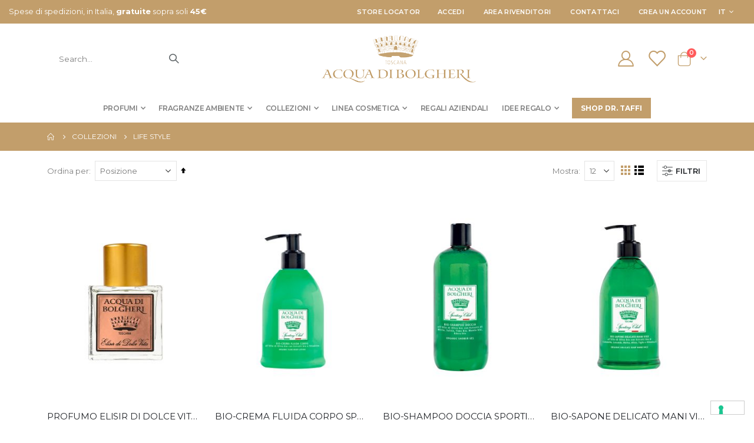

--- FILE ---
content_type: text/html; charset=UTF-8
request_url: https://www.acquadibolgheri.it/bolg_ita/collezioni/life-style.html
body_size: 17452
content:
<!doctype html>
<html lang="it">
    <head >
        <script>
    var LOCALE = 'it\u002DIT';
    var BASE_URL = 'https\u003A\u002F\u002Fwww.acquadibolgheri.it\u002Fbolg_ita\u002F';
    var require = {
        'baseUrl': 'https\u003A\u002F\u002Fwww.acquadibolgheri.it\u002Fstatic\u002Fversion1762268901\u002Ffrontend\u002FSmartwave\u002Fporto_bolgheri\u002Fit_IT'
    };</script>        <meta charset="utf-8"/>
<meta name="title" content="Life Style - Acqua di Bolgheri"/>
<meta name="description" content="Scopri la collezione Life Style di Acqua di Bolgheri. Fragranze moderne per uno stile di vita dinamico."/>
<meta name="keywords" content="life style, fragranze moderne, Acqua di Bolgheri"/>
<meta name="robots" content="INDEX,FOLLOW"/>
<meta name="viewport" content="width=device-width, initial-scale=1, maximum-scale=1.0, user-scalable=no"/>
<meta name="format-detection" content="telephone=no"/>
<title>Life Style - Acqua di Bolgheri</title>
<link  rel="stylesheet" type="text/css"  media="all" href="https://www.acquadibolgheri.it/static/version1762268901/frontend/Smartwave/porto_bolgheri/it_IT/mage/calendar.css" />
<link  rel="stylesheet" type="text/css"  media="all" href="https://www.acquadibolgheri.it/static/version1762268901/frontend/Smartwave/porto_bolgheri/it_IT/css/styles-m.css" />
<link  rel="stylesheet" type="text/css"  media="all" href="https://www.acquadibolgheri.it/static/version1762268901/frontend/Smartwave/porto_bolgheri/it_IT/owl.carousel/assets/owl.carousel.css" />
<link  rel="stylesheet" type="text/css"  media="all" href="https://www.acquadibolgheri.it/static/version1762268901/frontend/Smartwave/porto_bolgheri/it_IT/fancybox/css/jquery.fancybox.css" />
<link  rel="stylesheet" type="text/css"  media="all" href="https://www.acquadibolgheri.it/static/version1762268901/frontend/Smartwave/porto_bolgheri/it_IT/icon-fonts/css/porto-icons-codes.css" />
<link  rel="stylesheet" type="text/css"  media="all" href="https://www.acquadibolgheri.it/static/version1762268901/frontend/Smartwave/porto_bolgheri/it_IT/simple-line-icons/css/simple-line-icons.css" />
<link  rel="stylesheet" type="text/css"  media="all" href="https://www.acquadibolgheri.it/static/version1762268901/frontend/Smartwave/porto_bolgheri/it_IT/icon-fonts/css/animation.css" />
<link  rel="stylesheet" type="text/css"  media="all" href="https://www.acquadibolgheri.it/static/version1762268901/frontend/Smartwave/porto_bolgheri/it_IT/font-awesome/css/font-awesome.min.css" />
<link  rel="stylesheet" type="text/css"  media="all" href="https://www.acquadibolgheri.it/static/version1762268901/frontend/Smartwave/porto_bolgheri/it_IT/css/custom_bolgheri.css" />
<link  rel="stylesheet" type="text/css"  media="all" href="https://www.acquadibolgheri.it/static/version1762268901/frontend/Smartwave/porto_bolgheri/it_IT/jquery/uppy/dist/uppy-custom.css" />
<link  rel="stylesheet" type="text/css"  media="all" href="https://www.acquadibolgheri.it/static/version1762268901/frontend/Smartwave/porto_bolgheri/it_IT/IPlusService_XPay/css/nexi-xpay.css" />
<link  rel="stylesheet" type="text/css"  media="all" href="https://www.acquadibolgheri.it/static/version1762268901/frontend/Smartwave/porto_bolgheri/it_IT/Mageplaza_Core/css/owl.carousel.css" />
<link  rel="stylesheet" type="text/css"  media="all" href="https://www.acquadibolgheri.it/static/version1762268901/frontend/Smartwave/porto_bolgheri/it_IT/Mageplaza_Core/css/owl.theme.css" />
<link  rel="stylesheet" type="text/css"  media="all" href="https://www.acquadibolgheri.it/static/version1762268901/frontend/Smartwave/porto_bolgheri/it_IT/Mageplaza_BannerSlider/css/animate.min.css" />
<link  rel="stylesheet" type="text/css"  media="all" href="https://www.acquadibolgheri.it/static/version1762268901/frontend/Smartwave/porto_bolgheri/it_IT/Mageplaza_BannerSlider/css/style.css" />
<link  rel="stylesheet" type="text/css"  media="all" href="https://www.acquadibolgheri.it/static/version1762268901/frontend/Smartwave/porto_bolgheri/it_IT/Mageplaza_Search/css/algoliasearch.css" />
<link  rel="stylesheet" type="text/css"  media="all" href="https://www.acquadibolgheri.it/static/version1762268901/frontend/Smartwave/porto_bolgheri/it_IT/Smartwave_Dailydeals/css/style.css" />
<link  rel="stylesheet" type="text/css"  media="all" href="https://www.acquadibolgheri.it/static/version1762268901/frontend/Smartwave/porto_bolgheri/it_IT/Smartwave_Filterproducts/css/owl.carousel/assets/owl.carousel.css" />
<link  rel="stylesheet" type="text/css"  media="screen and (min-width: 768px)" href="https://www.acquadibolgheri.it/static/version1762268901/frontend/Smartwave/porto_bolgheri/it_IT/css/styles-l.css" />
<link  rel="stylesheet" type="text/css"  media="print" href="https://www.acquadibolgheri.it/static/version1762268901/frontend/Smartwave/porto_bolgheri/it_IT/css/print.css" />
<link  rel="icon" type="image/x-icon" href="https://www.acquadibolgheri.it/static/version1762268901/frontend/Smartwave/porto_bolgheri/it_IT/Magento_Theme/favicon.ico" />
<link  rel="shortcut icon" type="image/x-icon" href="https://www.acquadibolgheri.it/static/version1762268901/frontend/Smartwave/porto_bolgheri/it_IT/Magento_Theme/favicon.ico" />
<script  type="text/javascript"  src="https://www.acquadibolgheri.it/static/version1762268901/frontend/Smartwave/porto_bolgheri/it_IT/requirejs/require.js"></script>
<script  type="text/javascript"  src="https://www.acquadibolgheri.it/static/version1762268901/frontend/Smartwave/porto_bolgheri/it_IT/mage/requirejs/mixins.js"></script>
<script  type="text/javascript"  src="https://www.acquadibolgheri.it/static/version1762268901/frontend/Smartwave/porto_bolgheri/it_IT/requirejs-config.js"></script>
<script  type="text/javascript"  src="https://www.acquadibolgheri.it/static/version1762268901/frontend/Smartwave/porto_bolgheri/it_IT/IPlusService_XPay/js/pagodil-sticker.min.js"></script>
<link  rel="stylesheet" type="text/css" href="//fonts.googleapis.com/css?family=Shadows+Into+Light" />
<script type="text/javascript">
var _iub = _iub || [];
_iub.csConfiguration = {"invalidateConsentWithoutLog":true,"consentOnContinuedBrowsing":false,"perPurposeConsent":true,"whitelabel":false,"lang":"it","siteId":3154397,"floatingPreferencesButtonDisplay":"bottom-right","cookiePolicyId":41883828, "banner":{ "closeButtonRejects":true,"acceptButtonDisplay":true,"customizeButtonDisplay":true,"rejectButtonDisplay":true,"listPurposes":true,"explicitWithdrawal":true,"position":"bottom" }};
</script>
<script type="text/javascript" src="//cdn.iubenda.com/cs/iubenda_cs.js" charset="UTF-8" async></script>        <link rel='stylesheet' href="//fonts.googleapis.com/css?family=Open+Sans%3A300%2C300italic%2C400%2C400italic%2C600%2C600italic%2C700%2C700italic%2C800%2C800italic&amp;v1&amp;subset=latin%2Clatin-ext" type="text/css" media="screen"/>
<link href="//fonts.googleapis.com/css?family=Oswald:300,400,500,600,700" rel="stylesheet">
<link href="//fonts.googleapis.com/css?family=Poppins:200,300,400,500,600,700,800" rel="stylesheet">
<link rel="stylesheet" href="//fonts.googleapis.com/css?family=Open+Sans%3A300%2C300italic%2C400%2C400italic%2C600%2C600italic%2C700%2C700italic%2C800%2C800italic&amp;v1&amp;subset=latin%2Clatin-ext" type="text/css" media="screen"/>
    <link rel="stylesheet" type="text/css" media="all" href="https://www.acquadibolgheri.it/media/porto/web/bootstrap/css/bootstrap.optimized.min.css">
    <link rel="stylesheet" type="text/css" media="all" href="https://www.acquadibolgheri.it/media/porto/web/css/animate.optimized.css">
<link rel="stylesheet" type="text/css" media="all" href="https://www.acquadibolgheri.it/media/porto/web/css/header/type1.css">
<link rel="stylesheet" type="text/css" media="all" href="https://www.acquadibolgheri.it/media/porto/web/css/custom.css">
<link rel="stylesheet" type="text/css" media="all" href="https://www.acquadibolgheri.it/media/porto/configed_css/design_bolg_ita.css">
<link rel="stylesheet" type="text/css" media="all" href="https://www.acquadibolgheri.it/media/porto/configed_css/settings_bolg_ita.css">
<script type="text/javascript">
var redirect_cart = false;
var porto_config = {
    paths: {
        'parallax': 'js/jquery.parallax.min',
        'owlcarousel': 'owl.carousel/owl.carousel',
        'floatelement': 'js/jquery.floatelement'
    },
    shim: {
        'owlcarousel': {
          deps: ['jquery']
        },
        'owlcarousel_thumbs': {
          deps: ['jquery','owlcarousel']
        },
        'floatelement': {
          deps: ['jquery']
        }
    }
};

require.config(porto_config);
</script>
<script type="text/javascript">
require([
    'jquery'
], function ($) {
    var scrolled = false;
    $(window).scroll(function(){
        if($(window).width()>=992){
            if(160<$(window).scrollTop() && !scrolled){
                $('.page-header:not(.sticky-header)').css("height",$('.page-header:not(.sticky-header)').height()+'px');
                $('.page-header').addClass("sticky-header");
                scrolled = true;
                if($(".page-header").hasClass("type1") || $(".page-header").hasClass("type14") || $(".page-header").hasClass("type2") || $(".page-header").hasClass("type6")) {
                  $('.page-header .minicart-wrapper').after('<div class="minicart-place hide"></div>');
                  var minicart = $('.page-header .minicart-wrapper').detach();
                  $('.page-header .navigation').append(minicart);

                                    var logo_image = $('<div>').append($('.page-header .header .logo').clone()).html();
                  $('.page-header .navigation').prepend('<div class="sticky-logo">'+logo_image+'</div>');
                                  }
                                                $(".sticky-logo img").attr("src","https://www.acquadibolgheri.it/media/porto/sticky_logo/stores/3/LogoBolgheri.png");
                                            }
            if(160>=$(window).scrollTop() && scrolled){
                $('.page-header.sticky-header').css("height",'auto');
                $('.page-header').removeClass("sticky-header");
                scrolled = false;
                if($(".page-header").hasClass("type1") || $(".page-header").hasClass("type14") || $(".page-header").hasClass("type2") || $(".page-header").hasClass("type6")) {
                  var minicart;
                  minicart = $('.page-header .navigation .minicart-wrapper').detach();
                  $('.minicart-place').after(minicart);
                  $('.minicart-place').remove();
                  $('.page-header .minicart-wrapper-moved').addClass("minicart-wrapper").removeClass("minicart-wrapper-moved").removeClass("hide");

                                      $('.page-header .navigation > .sticky-logo').remove();
                                  }
            }
        }
        if($('body').hasClass('mobile-sticky')) {
            if($(window).width()<=991){
                if(130<$(window).scrollTop() && !scrolled){
                  $('.page-header:not(.sticky-header)').css("height",$('.page-header:not(.sticky-header)').height()+'px');
                  $('.page-header').addClass("sticky-header");
                  scrolled = true;
                }
                if(130>=$(window).scrollTop() && scrolled){
                  $('.page-header.sticky-header').css("height",'auto');
                  $('.page-header').removeClass("sticky-header");
                  scrolled = false;
                }
            }
        }
    });
    $(window).resize(function(){
      var b_w = $(window).width();
      if(b_w <= 991){
        if($('.page-header .navigation .minicart-wrapper').length > 0) {
          var minicart;
          minicart = $('.page-header .navigation .minicart-wrapper').detach();
          $('.minicart-place').after(minicart);
          $('.minicart-place').remove();
          $('.page-header .minicart-wrapper-moved').addClass("minicart-wrapper").removeClass("minicart-wrapper-moved").removeClass("hide");
        }
      }
    });
});
</script>
<!-- Google Tag Manager -->
<script>
            window.mfGtmUserActionDetected = true;
    
            window.mfGtmUserCookiesAllowed = true;
        mfLoadGtm();
    

    function mfLoadGtm() {
        if (!window.mfGtmUserActionDetected) return false;
        if (!window.mfGtmUserCookiesAllowed) return false;

        if (window.mfGTMTriedToLoad) return;
        window.mfGTMTriedToLoad = true;

                (function(w,d,s,l,i){w[l]=w[l]||[];w[l].push({'gtm.start':
                new Date().getTime(),event:'gtm.js'});var f=d.getElementsByTagName(s)[0],
            j=d.createElement(s),dl=l!='dataLayer'?'&l='+l:'';j.async=true;j.src=
            'https://www.googletagmanager.com/gtm.js?id='+i+dl;f.parentNode.insertBefore(j,f);
        })(window,document,'script','dataLayer','GTM-K495GCJ7');
            }

</script>
<!-- End Google Tag Manager -->    <script type="text/x-magento-init">
        {
            "*": {
                "Magento_PageCache/js/form-key-provider": {
                    "isPaginationCacheEnabled":
                        0                }
            }
        }
    </script>
    </head>
    <body data-container="body"
          data-mage-init='{"loaderAjax": {}, "loader": { "icon": "https://www.acquadibolgheri.it/static/version1762268901/frontend/Smartwave/porto_bolgheri/it_IT/images/loader-2.gif"}}'
        id="html-body" class="page-with-filter page-products categorypath-collezioni-life-style category-life-style  layout-1140 wide am-porto-cmtb catalog-category-view page-layout-1column">
            <!-- Google Tag Manager (noscript) -->
            <noscript><iframe src="https://www.googletagmanager.com/ns.html?id=GTM-K495GCJ7"
                          height="0" width="0" style="display:none;visibility:hidden"></iframe></noscript>
        <!-- End Google Tag Manager (noscript) -->
    
<script type="text/x-magento-init">
    {
        "*": {
            "Magento_PageBuilder/js/widget-initializer": {
                "config": {"[data-content-type=\"slider\"][data-appearance=\"default\"]":{"Magento_PageBuilder\/js\/content-type\/slider\/appearance\/default\/widget":false},"[data-content-type=\"map\"]":{"Magento_PageBuilder\/js\/content-type\/map\/appearance\/default\/widget":false},"[data-content-type=\"row\"]":{"Magento_PageBuilder\/js\/content-type\/row\/appearance\/default\/widget":false},"[data-content-type=\"tabs\"]":{"Magento_PageBuilder\/js\/content-type\/tabs\/appearance\/default\/widget":false},"[data-content-type=\"slide\"]":{"Magento_PageBuilder\/js\/content-type\/slide\/appearance\/default\/widget":{"buttonSelector":".pagebuilder-slide-button","showOverlay":"hover","dataRole":"slide"}},"[data-content-type=\"banner\"]":{"Magento_PageBuilder\/js\/content-type\/banner\/appearance\/default\/widget":{"buttonSelector":".pagebuilder-banner-button","showOverlay":"hover","dataRole":"banner"}},"[data-content-type=\"buttons\"]":{"Magento_PageBuilder\/js\/content-type\/buttons\/appearance\/inline\/widget":false},"[data-content-type=\"products\"][data-appearance=\"carousel\"]":{"Magento_PageBuilder\/js\/content-type\/products\/appearance\/carousel\/widget":false},"[data-content-type=\"filterproducts\"][data-appearance=\"owlcarousel\"]":{"Smartwave_Filterproducts\/js\/content-type\/filterproducts\/appearance\/carousel\/widget":false}},
                "breakpoints": {"desktop":{"label":"Desktop","stage":true,"default":true,"class":"desktop-switcher","icon":"Magento_PageBuilder::css\/images\/switcher\/switcher-desktop.svg","conditions":{"min-width":"1024px"},"options":{"products":{"default":{"slidesToShow":"5"}}}},"tablet":{"conditions":{"max-width":"1024px","min-width":"768px"},"options":{"products":{"default":{"slidesToShow":"4"},"continuous":{"slidesToShow":"3"}}}},"mobile":{"label":"Mobile","stage":true,"class":"mobile-switcher","icon":"Magento_PageBuilder::css\/images\/switcher\/switcher-mobile.svg","media":"only screen and (max-width: 768px)","conditions":{"max-width":"768px","min-width":"640px"},"options":{"products":{"default":{"slidesToShow":"3"}}}},"mobile-small":{"conditions":{"max-width":"640px"},"options":{"products":{"default":{"slidesToShow":"2"},"continuous":{"slidesToShow":"1"}}}}}            }
        }
    }
</script>

<div class="cookie-status-message" id="cookie-status">
    The store will not work correctly when cookies are disabled.</div>
<script type="text&#x2F;javascript">document.querySelector("#cookie-status").style.display = "none";</script>
<script type="text/x-magento-init">
    {
        "*": {
            "cookieStatus": {}
        }
    }
</script>

<script type="text/x-magento-init">
    {
        "*": {
            "mage/cookies": {
                "expires": null,
                "path": "\u002F",
                "domain": ".acquadibolgheri.it",
                "secure": true,
                "lifetime": "3600"
            }
        }
    }
</script>
    <noscript>
        <div class="message global noscript">
            <div class="content">
                <p>
                    <strong>I JavaScript sembrano essere disabilitati nel tuo browser.</strong>
                    <span>
                        Per una migliore esperienza sul nostro sito, assicurati di attivare i javascript nel tuo browser.                    </span>
                </p>
            </div>
        </div>
    </noscript>

<script>
    window.cookiesConfig = window.cookiesConfig || {};
    window.cookiesConfig.secure = true;
</script><script>    require.config({
        map: {
            '*': {
                wysiwygAdapter: 'mage/adminhtml/wysiwyg/tiny_mce/tinymceAdapter'
            }
        }
    });</script><script>    require.config({
        paths: {
            googleMaps: 'https\u003A\u002F\u002Fmaps.googleapis.com\u002Fmaps\u002Fapi\u002Fjs\u003Fv\u003D3.53\u0026key\u003D'
        },
        config: {
            'Magento_PageBuilder/js/utils/map': {
                style: '',
            },
            'Magento_PageBuilder/js/content-type/map/preview': {
                apiKey: '',
                apiKeyErrorMessage: 'You\u0020must\u0020provide\u0020a\u0020valid\u0020\u003Ca\u0020href\u003D\u0027https\u003A\u002F\u002Fwww.acquadibolgheri.it\u002Fbolg_ita\u002Fadminhtml\u002Fsystem_config\u002Fedit\u002Fsection\u002Fcms\u002F\u0023cms_pagebuilder\u0027\u0020target\u003D\u0027_blank\u0027\u003EGoogle\u0020Maps\u0020API\u0020key\u003C\u002Fa\u003E\u0020to\u0020use\u0020a\u0020map.'
            },
            'Magento_PageBuilder/js/form/element/map': {
                apiKey: '',
                apiKeyErrorMessage: 'You\u0020must\u0020provide\u0020a\u0020valid\u0020\u003Ca\u0020href\u003D\u0027https\u003A\u002F\u002Fwww.acquadibolgheri.it\u002Fbolg_ita\u002Fadminhtml\u002Fsystem_config\u002Fedit\u002Fsection\u002Fcms\u002F\u0023cms_pagebuilder\u0027\u0020target\u003D\u0027_blank\u0027\u003EGoogle\u0020Maps\u0020API\u0020key\u003C\u002Fa\u003E\u0020to\u0020use\u0020a\u0020map.'
            },
        }
    });</script><script>
    require.config({
        shim: {
            'Magento_PageBuilder/js/utils/map': {
                deps: ['googleMaps']
            }
        }
    });</script><script type="text/javascript">
require([
    'jquery'
], function ($) {
  // sticky filter on mobile
    $(window).on('load',function(){
      if ($('.toolbar').length > 0) {
        var init_filter_sticky = function() {
          var $obj = $('#layer-product-list > .toolbar.toolbar-products,#layer-product-list .search.results > .toolbar.toolbar-products');

          if (!$obj.prev('.filter-placeholder').length) {
            $('<div class="filter-placeholder m-0"></div>').insertBefore($obj);
          }
          var sticky_height = 0;
          if($('.page-header.sticky-header').length > 0){
            sticky_height = $('.page-header.sticky-header .header-main').outerHeight();
          }
          var $ph = $obj.prev('.filter-placeholder'),
              scrollTop = $(window).scrollTop(),
              offset = sticky_height;
          if ($ph.offset().top <= scrollTop + offset) {
            $ph.css('height', $obj.outerHeight() + parseInt($obj.css('margin-bottom')));
            $obj.addClass('sticky').css('top', offset);
          } else {
            $ph.css('height', '');
            $obj.removeClass('sticky');
          }
        };
        if (window.innerWidth < 992) {
          window.removeEventListener('scroll', init_filter_sticky);
          window.addEventListener('scroll', init_filter_sticky, {passive: true});
          init_filter_sticky();
        }
        $(window).on('resize', function() {
          if (window.innerWidth < 992) {
            window.removeEventListener('scroll', init_filter_sticky);
            window.addEventListener('scroll', init_filter_sticky, {passive: true});
          }else{
            window.removeEventListener('scroll', init_filter_sticky);
            $('#layer-product-list > .toolbar.toolbar-products').removeClass('sticky').css('top', '').prev('.filter-placeholder').css('height', '');
          }
        });
      }
    });
    // filter popup events
		$(document).on('click', '.sidebar-toggle', function(e) {
			e.preventDefault();
			var $html = $('html');
      var $obj = $('.columns .mobile-sidebar');
      var $obj2 = $('.columns .layered-filter-block-container');
      if (!$obj.parents().find('.sidebar-overlay').length) {
        $('<div class="sidebar-overlay"></div>').insertBefore($obj);
      }
      if (!$obj2.parents().find('.sidebar-overlay').length && $('.page-layout-1column').length) {
        $('<div class="sidebar-overlay"></div>').insertBefore($obj2);
      }
      if($('#ln_overlay').length) {
        var Isloader = $('#ln_overlay').detach();
        if (!$obj.prev('#ln_overlay').length) {
          Isloader.insertBefore($obj);
        }
        if (!$obj2.prev('#ln_overlay').length && $('.page-layout-1column').length) {
          Isloader.insertBefore($obj2);
        }
      }
			if ($html.hasClass('sidebar-opened')) {
				$html.removeClass('sidebar-opened');
				$('.sidebar-overlay').removeClass('active');
			} else {
				$html.addClass('sidebar-opened');
				$('.sidebar-overlay').addClass('active');
			}
		});

		$(document.body).on('click', '.sidebar-overlay', function() {
			$('html').removeClass('sidebar-opened');
			$('html').removeClass('filter-sidebar-opened');
			$(this).removeClass('active');
		});

		$(window).on('resize', function() {
			if (window.innerWidth > 991) {
				$('.sidebar-overlay').click();
			}
		});
});
</script>
<div class="page-wrapper"><header class="page-header type1" >
<div class="block block-customer-login block-header-customer-login">
    <div class="block-content" aria-labelledby="block-customer-login-heading">
        <form class="form form-login"
              action="https://www.acquadibolgheri.it/bolg_ita/customer/account/loginPost/"
              method="post"
              id="header-login-form"
              data-mage-init='{"validation":{}}'>
            <input name="form_key" type="hidden" value="OsRl4sZbl0s8PD6x" />            <fieldset class="fieldset login" data-hasrequired="* Campi obbligatori">
                <div class="field email required">
                    <div class="control">
                        <input name="login[username]" value=""  autocomplete="off" id="email" type="email" class="input-text" title="Email" data-validate="{required:true, 'validate-email':true}" placeholder="Email">
                    </div>
                </div>
                <div class="field password required">
                    <div class="control">
                        <input name="login[password]" type="password"  autocomplete="off" class="input-text" id="pass" title="Password" data-validate="{required:true}" placeholder="Password">
                    </div>
                </div>
                <div class="actions-toolbar">
                    <div class="primary"><button type="submit" class="action login primary" name="send" id="send2"><span>Accedi</span></button></div>
                    <div class="secondary"><a class="action remind" href="https://www.acquadibolgheri.it/bolg_ita/customer/account/forgotpassword/"><span>Hai dimenticato la password?</span></a></div>
                </div>
            </fieldset>
        </form>
    </div>
</div>
<script type="text/javascript">
require([
    'jquery'
], function ($) {
    $(document).ready(function(){
        var href = $(".header.links .authorization-link > a").attr("href");
        if(href.indexOf("logout") == -1) {
            $(".block-header-customer-login").detach().appendTo(".authorization-link");
            $(".block-header-customer-login").click(function(e){
                e.stopPropagation();
            })
            $("html,body").click(function(){
                if($(".block-header-customer-login").hasClass("open"))
                    $(".block-header-customer-login").removeClass("open");
            });
            $(".header.links .authorization-link > a").off("click").on("click", function(){
                if(!$(".block-header-customer-login").hasClass("open"))
                    $(".block-header-customer-login").addClass("open");
                else
                    $(".block-header-customer-login").removeClass("open");
                    
                return false;
            });
        }
    });
});
</script>  <div class="main-panel-top">
      <div class="container-fluid">
          <div class="main-panel-inner">
              <div class="panel wrapper">
                <div class="header-left">
                  <div class="panel header">
                      		      Spese di spedizioni, in Italia, <b>gratuite</b> sopra soli <b>45&euro;</b>
                                        </div>
                </div>
                <div class="header-right">
                  <div class="panel header show-icon-tablet">
                    <div class="top-links-icon">
                      <a href="javascript:;">Links</a>
                    </div>
                    <ul class="header links">    <li class="greet welcome" data-bind="scope: 'customer'">
        <!-- ko if: customer().fullname  -->
        <span class="logged-in"
              data-bind="text: new String('Benvenuto, %1!').
              replace('%1', customer().fullname)">
        </span>
        <!-- /ko -->
        <!-- ko ifnot: customer().fullname  -->
        <span class="not-logged-in"
              data-bind="text: ''"></span>
                <!-- /ko -->
    </li>
        <script type="text/x-magento-init">
        {
            "*": {
                "Magento_Ui/js/core/app": {
                    "components": {
                        "customer": {
                            "component": "Magento_Customer/js/view/customer"
                        }
                    }
                }
            }
        }
    </script>
<li class="item link compare hide" data-bind="scope: 'compareProducts'" data-role="compare-products-link">
    <a class="action compare" title="Confronta Prodotti"
       data-bind="attr: {'href': compareProducts().listUrl}, css: {'': !compareProducts().count}"
    >
    	<em class="porto-icon-chart hidden-xs"></em>
        Confronta        (<span class="counter qty" data-bind="text: compareProducts().countCaption"></span>)
    </a>
</li>
<script type="text/x-magento-init">
{"[data-role=compare-products-link]": {"Magento_Ui/js/core/app": {"components":{"compareProducts":{"component":"Magento_Catalog\/js\/view\/compare-products"}}}}}
</script>
<li class="nav item"><a href="https://www.acquadibolgheri.it/bolg_ita/storelocator/">Store locator</a></li><li class="link authorization-link" data-label="o">
    <a href="https://www.acquadibolgheri.it/bolg_ita/customer/account/login/referer/aHR0cHM6Ly93d3cuYWNxdWFkaWJvbGdoZXJpLml0L2JvbGdfaXRhL2NvbGxlemlvbmkvbGlmZS1zdHlsZS5odG1s/"        >Accedi</a>
</li>
<li><a href="https://b2b.acquadibolgheri.it/">Area Rivenditori</a></li>
<li><a href="https://www.acquadibolgheri.it/bolg_ita/contact">Contattaci</a></li>
<li><a href="https://www.acquadibolgheri.it/bolg_ita/customer/account/create/" id="id96Z1QFXW" >Crea un Account</a></li></ul>                  </div>
		  <div class="switcher language switcher-language" data-ui-id="language-switcher" id="switcher-language">
    <strong class="label switcher-label"><span>Lingua</span></strong>
    <div class="actions dropdown options switcher-options">
        <div class="action toggle switcher-trigger" id="switcher-language-trigger">
            <strong class="view-bolg_ita">
                                <span>IT</span>
            </strong>
        </div>
        <ul class="dropdown switcher-dropdown"
            data-mage-init='{"dropdownDialog":{
                "appendTo":"#switcher-language > .options",
                "triggerTarget":"#switcher-language-trigger",
                "closeOnMouseLeave": false,
                "triggerClass":"active",
                "parentClass":"active",
                "buttons":null}}'>
                                                                            <li class="view-bolg_eng switcher-option">
                        <a href="#" data-post='{"action":"https:\/\/www.acquadibolgheri.it\/bolg_ita\/stores\/store\/redirect\/","data":{"___store":"bolg_eng","___from_store":"bolg_ita","uenc":"aHR0cHM6Ly93d3cuYWNxdWFkaWJvbGdoZXJpLml0L2JvbGdfZW5nL2NvbGxlemlvbmkvbGlmZS1zdHlsZS5odG1s"}}'>
                                                        EN</a>
                    </li>
                                                </ul>
    </div>
</div>
                                  </div>
              </div>
          </div>
      </div>
  </div>
  <div class="header-main">
    <div class="header content header-row">
      <div class="header-left d-none d-sm-block">
      <div class="d-md-none d-lg-block search-area show-icon-tablet">
          <a href="javascript:void(0);" class="search-toggle-icon"><span><i class="porto-icon-magnifier"></i></span></a>
          <div class="block block-search">
    <div class="block block-content">
        <form class="form minisearch" id="search_mini_form" action="https://www.acquadibolgheri.it/bolg_ita/catalogsearch/result/" method="get">
            <div class="field search">
                <div class="control">
                    <input id="search"
                           data-mage-init='{"quickSearch":{
                                "formSelector":"#search_mini_form",
                                "url":"https://www.acquadibolgheri.it/bolg_ita/search/ajax/suggest/",
                                "destinationSelector":"#search_autocomplete"}
                           }'
                           type="text"
                           name="q"
                           value=""
                           placeholder="Search..."
                           class="input-text"
                           maxlength="128"
                           role="combobox"
                           aria-haspopup="false"
                           aria-autocomplete="both"
                           autocomplete="off"/>
                    <div id="search_autocomplete" class="search-autocomplete"></div>
                    <div class="nested">
    <a class="action advanced" href="https://www.acquadibolgheri.it/bolg_ita/catalogsearch/advanced/" data-action="advanced-search">
        Ricerca avanzata    </a>
</div>
                </div>
            </div>
            <div class="actions">
                <button type="submit"
                        title="Cerca"
                        class="action search">
                    <span>Cerca</span>
                </button>
            </div>
        </form>
    </div>
</div>
        </div>
      </div>
      <div class="header-center">
        <span data-action="toggle-nav" class="action nav-toggle"><span>Toggle Nav</span></span>
            <a class="logo" href="https://www.acquadibolgheri.it/bolg_ita/" title="">
        <img src="https://www.acquadibolgheri.it/media/logo/stores/3/LogoBolgheri.png"
             alt=""
             width="462"             height="141"        />
    </a>
      </div>
      <div class="header-right">
        <div class="header-contact">
          <div class="custom-block"></div>          <a href="https://www.acquadibolgheri.it/bolg_ita/customer/account/" class="my-account m-l-xs mr-1 mr-lg-2" title="My Account"><i class="porto-icon-user-2"></i></a>
          <a href="https://www.acquadibolgheri.it/bolg_ita/wishlist" class="wishlist mr-1 mr-lg-2 pr-lg-1" title="Wishlist"><i class="porto-icon-wishlist-2"></i></a>
        </div>
        
<div data-block="minicart" class="minicart-wrapper cart-design-1">
    <a class="action showcart" href="https://www.acquadibolgheri.it/bolg_ita/checkout/cart/"
       data-bind="scope: 'minicart_content'">
       <i class="minicart-icon porto-icon-shopping-cart"></i>
        <span class="text">Cart</span>
        <span class="counter qty empty"
              data-bind="css: { empty: !!getCartParam('summary_count') == false }, blockLoader: isLoading">
            <span class="counter-number">
            <!-- ko if: getCartParam('summary_count') --><!-- ko text: getCartParam('summary_count') --><!-- /ko --><!-- /ko -->
            <!-- ko ifnot: getCartParam('summary_count') -->0<!-- /ko -->
            </span>
            <span class="counter-label">
                <!-- ko i18n: 'items' --><!-- /ko -->
            </span>
        </span>
    </a>
    <a class="showcart action-subtotal d-none" href="https://www.acquadibolgheri.it/bolg_ita/checkout/cart/"
       data-bind="scope: 'minicart_content'">
        <span class="cart-subtotal">
          Carrello          <span class="cart-price">
            <span class="amount" data-bind="html: getCartParam('subtotal')">
              <!-- ko if: !getCartParam('subtotal') -->
                  <!-- ko i18n: '€ 0.00' --><!-- /ko -->
              <!-- /ko -->
            </span>
          </span>
        </span>
    </a>
            <div class="block block-minicart empty"
             data-role="dropdownDialog"
             data-mage-init='{"dropdownDialog":{
                "appendTo":"[data-block=minicart]",
                "triggerTarget":".showcart",
                "timeout": "2000",
                "closeOnMouseLeave": false,
                "closeOnEscape": true,
                "triggerClass":"active",
                "parentClass":"active",
                "buttons":[]}}'>
            <div id="minicart-content-wrapper" data-bind="scope: 'minicart_content'">
                <!-- ko template: getTemplate() --><!-- /ko -->
            </div>
        </div>
        <script>window.checkout = {"shoppingCartUrl":"https:\/\/www.acquadibolgheri.it\/bolg_ita\/checkout\/cart\/","checkoutUrl":"https:\/\/www.acquadibolgheri.it\/bolg_ita\/checkout\/","updateItemQtyUrl":"https:\/\/www.acquadibolgheri.it\/bolg_ita\/checkout\/sidebar\/updateItemQty\/","removeItemUrl":"https:\/\/www.acquadibolgheri.it\/bolg_ita\/checkout\/sidebar\/removeItem\/","imageTemplate":"Magento_Catalog\/product\/image_with_borders","baseUrl":"https:\/\/www.acquadibolgheri.it\/bolg_ita\/","minicartMaxItemsVisible":5,"websiteId":"1","maxItemsToDisplay":10,"storeId":"3","storeGroupId":"2","customerLoginUrl":"https:\/\/www.acquadibolgheri.it\/bolg_ita\/customer\/account\/login\/referer\/aHR0cHM6Ly93d3cuYWNxdWFkaWJvbGdoZXJpLml0L2JvbGdfaXRhL2NvbGxlemlvbmkvbGlmZS1zdHlsZS5odG1s\/","isRedirectRequired":false,"autocomplete":"off","captcha":{"user_login":{"isCaseSensitive":false,"imageHeight":50,"imageSrc":"","refreshUrl":"https:\/\/www.acquadibolgheri.it\/bolg_ita\/captcha\/refresh\/","isRequired":false,"timestamp":1766850399}}}</script>    <script type="text/x-magento-init">
    {
        "[data-block='minicart']": {
            "Magento_Ui/js/core/app": {"components":{"minicart_content":{"children":{"subtotal.container":{"children":{"subtotal":{"children":{"subtotal.totals":{"config":{"display_cart_subtotal_incl_tax":1,"display_cart_subtotal_excl_tax":0,"template":"Magento_Tax\/checkout\/minicart\/subtotal\/totals"},"children":{"subtotal.totals.msrp":{"component":"Magento_Msrp\/js\/view\/checkout\/minicart\/subtotal\/totals","config":{"displayArea":"minicart-subtotal-hidden","template":"Magento_Msrp\/checkout\/minicart\/subtotal\/totals"}}},"component":"Magento_Tax\/js\/view\/checkout\/minicart\/subtotal\/totals"}},"component":"uiComponent","config":{"template":"Magento_Checkout\/minicart\/subtotal"}}},"component":"uiComponent","config":{"displayArea":"subtotalContainer"}},"item.renderer":{"component":"Magento_Checkout\/js\/view\/cart-item-renderer","config":{"displayArea":"defaultRenderer","template":"Magento_Checkout\/minicart\/item\/default"},"children":{"item.image":{"component":"Magento_Catalog\/js\/view\/image","config":{"template":"Magento_Catalog\/product\/image","displayArea":"itemImage"}},"checkout.cart.item.price.sidebar":{"component":"uiComponent","config":{"template":"Magento_Checkout\/minicart\/item\/price","displayArea":"priceSidebar"}}}},"extra_info":{"component":"uiComponent","config":{"displayArea":"extraInfo"}},"promotion":{"component":"uiComponent","config":{"displayArea":"promotion"}}},"config":{"itemRenderer":{"default":"defaultRenderer","simple":"defaultRenderer","virtual":"defaultRenderer"},"template":"Magento_Checkout\/minicart\/content"},"component":"Magento_Checkout\/js\/view\/minicart"}},"types":[]}        },
        "*": {
            "Magento_Ui/js/block-loader": "https://www.acquadibolgheri.it/static/version1762268901/frontend/Smartwave/porto_bolgheri/it_IT/images/loader-1.gif"
        }
    }
    </script>
    </div>
      </div>
    </div>
  </div>
      <div class="sections nav-sections">
                <div class="section-items nav-sections-items"
             data-mage-init='{"tabs":{"openedState":"active"}}'>
                                            <div class="section-item-title nav-sections-item-title"
                     data-role="collapsible">
                    <a class="nav-sections-item-switch"
                       data-toggle="switch" href="#store.menu">
                        Menu                    </a>
                </div>
                <div class="section-item-content nav-sections-item-content"
                     id="store.menu"
                     data-role="content">
                    
<nav class="navigation sw-megamenu " role="navigation">
    <ul>
        <li class="ui-menu-item level0 fullwidth parent fl-right "><div class="open-children-toggle"></div><a href="https://www.acquadibolgheri.it/bolg_ita/profumi.html" class="level-top" title="PROFUMI"><span>PROFUMI</span></a><div class="level0 submenu"><div class="container"><div class="row"><ul class="subchildmenu col-md-8 mega-columns columns4"><li class="ui-menu-item level1 parent "><div class="open-children-toggle"></div><a href="https://www.acquadibolgheri.it/bolg_ita/profumi/profumi-100-ml.html" title="PROFUMI 100 ML"><span>PROFUMI 100 ML</span></a><ul class="subchildmenu "><li class="ui-menu-item level2 "><a href="https://www.acquadibolgheri.it/bolg_ita/profumi/profumi-100-ml/fruttato.html" title="FRUTTATO"><span>FRUTTATO</span></a></li><li class="ui-menu-item level2 "><a href="https://www.acquadibolgheri.it/bolg_ita/profumi/profumi-100-ml/legnoso.html" title="LEGNOSO"><span>LEGNOSO</span></a></li><li class="ui-menu-item level2 "><a href="https://www.acquadibolgheri.it/bolg_ita/profumi/profumi-100-ml/ambrato.html" title="AMBRATO"><span>AMBRATO</span></a></li><li class="ui-menu-item level2 "><a href="https://www.acquadibolgheri.it/bolg_ita/profumi/profumi-100-ml/cipriato.html" title="CIPRIATO"><span>CIPRIATO</span></a></li><li class="ui-menu-item level2 "><a href="https://www.acquadibolgheri.it/bolg_ita/profumi/profumi-100-ml/fiorito.html" title="FIORITO"><span>FIORITO</span></a></li><li class="ui-menu-item level2 "><a href="https://www.acquadibolgheri.it/bolg_ita/profumi/profumi-100-ml/vanigliato.html" title="VANIGLIATO"><span>VANIGLIATO</span></a></li><li class="ui-menu-item level2 "><a href="https://www.acquadibolgheri.it/bolg_ita/profumi/profumi-100-ml/boise.html" title="BOISE'"><span>BOISE'</span></a></li><li class="ui-menu-item level2 "><a href="https://www.acquadibolgheri.it/bolg_ita/profumi/profumi-100-ml/fresco.html" title="FRESCO"><span>FRESCO</span></a></li><li class="ui-menu-item level2 "><a href="https://www.acquadibolgheri.it/bolg_ita/profumi/profumi-100-ml/agrumato.html" title="AGRUMATO"><span>AGRUMATO</span></a></li><li class="ui-menu-item level2 "><a href="https://www.acquadibolgheri.it/bolg_ita/profumi/profumi-100-ml/muschiato.html" title="MUSCHIATO"><span>MUSCHIATO</span></a></li><li class="ui-menu-item level2 "><a href="https://www.acquadibolgheri.it/bolg_ita/profumi/profumi-100-ml/aromatico.html" title="AROMATICO"><span>AROMATICO</span></a></li><li class="ui-menu-item level2 "><a href="https://www.acquadibolgheri.it/bolg_ita/profumi/profumi-100-ml/marino.html" title="MARINO"><span>MARINO</span></a></li><li class="ui-menu-item level2 "><a href="https://www.acquadibolgheri.it/bolg_ita/profumi/profumi-100-ml/speziato.html" title="SPEZIATO"><span>SPEZIATO</span></a></li><li class="ui-menu-item level2 "><a href="https://www.acquadibolgheri.it/bolg_ita/profumi/profumi-100-ml/dolce.html" title="DOLCE"><span>DOLCE</span></a></li><li class="ui-menu-item level2 "><a href="https://www.acquadibolgheri.it/bolg_ita/profumi/profumi-100-ml/orientale.html" title="ORIENTALE"><span>ORIENTALE</span></a></li><li class="ui-menu-item level2 "><a href="https://www.acquadibolgheri.it/bolg_ita/profumi/profumi-100-ml/gourmand.html" title="GOURMAND"><span>GOURMAND</span></a></li><li class="ui-menu-item level2 "><a href="https://www.acquadibolgheri.it/bolg_ita/profumi/profumi-100-ml/acquatico.html" title="ACQUATICO"><span>ACQUATICO</span></a></li></ul></li><li class="ui-menu-item level1 parent "><div class="open-children-toggle"></div><a href="https://www.acquadibolgheri.it/bolg_ita/profumi/profumi-50-ml.html" title="PROFUMI 50 ML"><span>PROFUMI 50 ML</span></a><ul class="subchildmenu "><li class="ui-menu-item level2 "><a href="https://www.acquadibolgheri.it/bolg_ita/profumi/profumi-50-ml/fruttato.html" title="FRUTTATO"><span>FRUTTATO</span></a></li><li class="ui-menu-item level2 "><a href="https://www.acquadibolgheri.it/bolg_ita/profumi/profumi-50-ml/legnoso.html" title="LEGNOSO"><span>LEGNOSO</span></a></li><li class="ui-menu-item level2 "><a href="https://www.acquadibolgheri.it/bolg_ita/profumi/profumi-50-ml/ambrato.html" title="AMBRATO"><span>AMBRATO</span></a></li><li class="ui-menu-item level2 "><a href="https://www.acquadibolgheri.it/bolg_ita/profumi/profumi-50-ml/cipriato.html" title="CIPRIATO"><span>CIPRIATO</span></a></li><li class="ui-menu-item level2 "><a href="https://www.acquadibolgheri.it/bolg_ita/profumi/profumi-50-ml/fiorito.html" title="FIORITO"><span>FIORITO</span></a></li><li class="ui-menu-item level2 "><a href="https://www.acquadibolgheri.it/bolg_ita/profumi/profumi-50-ml/vanigliato.html" title="VANIGLIATO"><span>VANIGLIATO</span></a></li><li class="ui-menu-item level2 "><a href="https://www.acquadibolgheri.it/bolg_ita/profumi/profumi-50-ml/boise.html" title="BOISE'"><span>BOISE'</span></a></li><li class="ui-menu-item level2 "><a href="https://www.acquadibolgheri.it/bolg_ita/profumi/profumi-50-ml/fresco.html" title="FRESCO"><span>FRESCO</span></a></li><li class="ui-menu-item level2 "><a href="https://www.acquadibolgheri.it/bolg_ita/profumi/profumi-50-ml/agrumato.html" title="AGRUMATO"><span>AGRUMATO</span></a></li><li class="ui-menu-item level2 "><a href="https://www.acquadibolgheri.it/bolg_ita/profumi/profumi-50-ml/muschiato.html" title="MUSCHIATO"><span>MUSCHIATO</span></a></li><li class="ui-menu-item level2 "><a href="https://www.acquadibolgheri.it/bolg_ita/profumi/profumi-50-ml/aromatico.html" title="AROMATICO"><span>AROMATICO</span></a></li><li class="ui-menu-item level2 "><a href="https://www.acquadibolgheri.it/bolg_ita/profumi/profumi-50-ml/marino.html" title="MARINO"><span>MARINO</span></a></li><li class="ui-menu-item level2 "><a href="https://www.acquadibolgheri.it/bolg_ita/profumi/profumi-50-ml/speziato.html" title="SPEZIATO"><span>SPEZIATO</span></a></li><li class="ui-menu-item level2 "><a href="https://www.acquadibolgheri.it/bolg_ita/profumi/profumi-50-ml/dolce.html" title="DOLCE"><span>DOLCE</span></a></li><li class="ui-menu-item level2 "><a href="https://www.acquadibolgheri.it/bolg_ita/profumi/profumi-50-ml/orientale.html" title="ORIENTALE"><span>ORIENTALE</span></a></li><li class="ui-menu-item level2 "><a href="https://www.acquadibolgheri.it/bolg_ita/profumi/profumi-50-ml/gourmand.html" title="GOURMAND"><span>GOURMAND</span></a></li><li class="ui-menu-item level2 "><a href="https://www.acquadibolgheri.it/bolg_ita/profumi/profumi-50-ml/acquatico.html" title="ACQUATICO"><span>ACQUATICO</span></a></li></ul></li><li class="ui-menu-item level1 parent "><div class="open-children-toggle"></div><a href="https://www.acquadibolgheri.it/bolg_ita/profumi/profumi-formato-borsetta-15-ml.html" title="PROFUMI FORMATO BORSETTA 15 ML"><span>PROFUMI FORMATO BORSETTA 15 ML</span></a><ul class="subchildmenu "><li class="ui-menu-item level2 "><a href="https://www.acquadibolgheri.it/bolg_ita/profumi/profumi-formato-borsetta-15-ml/fruttato.html" title="FRUTTATO"><span>FRUTTATO</span></a></li><li class="ui-menu-item level2 "><a href="https://www.acquadibolgheri.it/bolg_ita/profumi/profumi-formato-borsetta-15-ml/legnoso.html" title="LEGNOSO"><span>LEGNOSO</span></a></li><li class="ui-menu-item level2 "><a href="https://www.acquadibolgheri.it/bolg_ita/profumi/profumi-formato-borsetta-15-ml/ambrato.html" title="AMBRATO"><span>AMBRATO</span></a></li><li class="ui-menu-item level2 "><a href="https://www.acquadibolgheri.it/bolg_ita/profumi/profumi-formato-borsetta-15-ml/cipriato.html" title="CIPRIATO"><span>CIPRIATO</span></a></li><li class="ui-menu-item level2 "><a href="https://www.acquadibolgheri.it/bolg_ita/profumi/profumi-formato-borsetta-15-ml/fiorito.html" title="FIORITO"><span>FIORITO</span></a></li><li class="ui-menu-item level2 "><a href="https://www.acquadibolgheri.it/bolg_ita/profumi/profumi-formato-borsetta-15-ml/vanigliato.html" title="VANIGLIATO"><span>VANIGLIATO</span></a></li><li class="ui-menu-item level2 "><a href="https://www.acquadibolgheri.it/bolg_ita/profumi/profumi-formato-borsetta-15-ml/boise.html" title="BOISE'"><span>BOISE'</span></a></li><li class="ui-menu-item level2 "><a href="https://www.acquadibolgheri.it/bolg_ita/profumi/profumi-formato-borsetta-15-ml/fresco.html" title="FRESCO"><span>FRESCO</span></a></li><li class="ui-menu-item level2 "><a href="https://www.acquadibolgheri.it/bolg_ita/profumi/profumi-formato-borsetta-15-ml/agrumato.html" title="AGRUMATO"><span>AGRUMATO</span></a></li><li class="ui-menu-item level2 "><a href="https://www.acquadibolgheri.it/bolg_ita/profumi/profumi-formato-borsetta-15-ml/muschiato.html" title="MUSCHIATO"><span>MUSCHIATO</span></a></li><li class="ui-menu-item level2 "><a href="https://www.acquadibolgheri.it/bolg_ita/profumi/profumi-formato-borsetta-15-ml/aromatico.html" title="AROMATICO"><span>AROMATICO</span></a></li><li class="ui-menu-item level2 "><a href="https://www.acquadibolgheri.it/bolg_ita/profumi/profumi-formato-borsetta-15-ml/marino.html" title="MARINO"><span>MARINO</span></a></li><li class="ui-menu-item level2 "><a href="https://www.acquadibolgheri.it/bolg_ita/profumi/profumi-formato-borsetta-15-ml/speziato.html" title="SPEZIATO"><span>SPEZIATO</span></a></li><li class="ui-menu-item level2 "><a href="https://www.acquadibolgheri.it/bolg_ita/profumi/profumi-formato-borsetta-15-ml/dolce.html" title="DOLCE"><span>DOLCE</span></a></li><li class="ui-menu-item level2 "><a href="https://www.acquadibolgheri.it/bolg_ita/profumi/profumi-formato-borsetta-15-ml/orientale.html" title="ORIENTALE"><span>ORIENTALE</span></a></li></ul></li><li class="ui-menu-item level1 parent "><div class="open-children-toggle"></div><a href="https://www.acquadibolgheri.it/bolg_ita/profumi/collezione-profumi.html" title="COLLEZIONE PROFUMI"><span>COLLEZIONE PROFUMI</span></a><ul class="subchildmenu "><li class="ui-menu-item level2 "><a href="https://www.acquadibolgheri.it/bolg_ita/profumi/collezione-profumi/elisir-di-dolce-vita.html" title="ELISIR DI DOLCE VITA"><span>ELISIR DI DOLCE VITA</span></a></li><li class="ui-menu-item level2 "><a href="https://www.acquadibolgheri.it/bolg_ita/profumi/collezione-profumi/sporting-club.html" title="SPORTING CLUB"><span>SPORTING CLUB</span></a></li><li class="ui-menu-item level2 "><a href="https://www.acquadibolgheri.it/bolg_ita/profumi/collezione-profumi/terre-di-toscana.html" title="TERRE DI TOSCANA"><span>TERRE DI TOSCANA</span></a></li><li class="ui-menu-item level2 "><a href="https://www.acquadibolgheri.it/bolg_ita/profumi/collezione-profumi/la-camelia.html" title="LA CAMELIA"><span>LA CAMELIA</span></a></li><li class="ui-menu-item level2 "><a href="https://www.acquadibolgheri.it/bolg_ita/profumi/collezione-profumi/gelsomino-toscano.html" title="GELSOMINO TOSCANO"><span>GELSOMINO TOSCANO</span></a></li><li class="ui-menu-item level2 "><a href="https://www.acquadibolgheri.it/bolg_ita/profumi/collezione-profumi/rosso-corallo.html" title="ROSSO CORALLO"><span>ROSSO CORALLO</span></a></li><li class="ui-menu-item level2 "><a href="https://www.acquadibolgheri.it/bolg_ita/profumi/collezione-profumi/la-magnolia.html" title="LA MAGNOLIA"><span>LA MAGNOLIA</span></a></li><li class="ui-menu-item level2 "><a href="https://www.acquadibolgheri.it/bolg_ita/profumi/collezione-profumi/cipresso-nobile.html" title="CIPRESSO NOBILE"><span>CIPRESSO NOBILE</span></a></li><li class="ui-menu-item level2 "><a href="https://www.acquadibolgheri.it/bolg_ita/profumi/collezione-profumi/bacche-di-vinum.html" title="BACCHE DI VINUM"><span>BACCHE DI VINUM</span></a></li><li class="ui-menu-item level2 "><a href="https://www.acquadibolgheri.it/bolg_ita/profumi/collezione-profumi/oro.html" title="ORO"><span>ORO</span></a></li><li class="ui-menu-item level2 "><a href="https://www.acquadibolgheri.it/bolg_ita/profumi/collezione-profumi/uomo.html" title="UOMO"><span>UOMO</span></a></li><li class="ui-menu-item level2 "><a href="https://www.acquadibolgheri.it/bolg_ita/profumi/collezione-profumi/la-rosa.html" title="LA ROSA"><span>LA ROSA</span></a></li><li class="ui-menu-item level2 "><a href="https://www.acquadibolgheri.it/bolg_ita/profumi/collezione-profumi/scirocco.html" title="SCIROCCO"><span>SCIROCCO</span></a></li><li class="ui-menu-item level2 "><a href="https://www.acquadibolgheri.it/bolg_ita/profumi/collezione-profumi/libeccio.html" title="LIBECCIO"><span>LIBECCIO</span></a></li><li class="ui-menu-item level2 "><a href="https://www.acquadibolgheri.it/bolg_ita/profumi/collezione-profumi/maestrale.html" title="MAESTRALE"><span>MAESTRALE</span></a></li><li class="ui-menu-item level2 "><a href="https://www.acquadibolgheri.it/bolg_ita/profumi/collezione-profumi/indaco.html" title="INDACO"><span>INDACO</span></a></li><li class="ui-menu-item level2 "><a href="https://www.acquadibolgheri.it/bolg_ita/profumi/collezione-profumi/lavanda-eterea.html" title="LAVANDA ETEREA"><span>LAVANDA ETEREA</span></a></li><li class="ui-menu-item level2 "><a href="https://www.acquadibolgheri.it/bolg_ita/profumi/collezione-profumi/muschio-bianco.html" title="MUSCHIO BIANCO"><span>MUSCHIO BIANCO</span></a></li><li class="ui-menu-item level2 "><a href="https://www.acquadibolgheri.it/bolg_ita/profumi/collezione-profumi/luce.html" title="LUCE"><span>LUCE</span></a></li><li class="ui-menu-item level2 "><a href="https://www.acquadibolgheri.it/bolg_ita/profumi/collezione-profumi/pan-di-zenzero.html" title="PAN DI ZENZERO"><span>PAN DI ZENZERO</span></a></li><li class="ui-menu-item level2 "><a href="https://www.acquadibolgheri.it/bolg_ita/profumi/collezione-profumi/sublime-caffe.html" title="SUBLIME CAFFE'"><span>SUBLIME CAFFE'</span></a></li><li class="ui-menu-item level2 "><a href="https://www.acquadibolgheri.it/bolg_ita/profumi/collezione-profumi/seta-fior-di-loto.html" title="LA VIA DELLE STOFFE"><span>LA VIA DELLE STOFFE</span></a></li></ul></li></ul><div class="menu-right-block col-md-4"><img src="https://www.acquadibolgheri.it/media/wysiwyg/Bolgheri/TENDINA/3.jpg" alt="" /></div></div></div></div></li><li class="ui-menu-item level0 fullwidth parent fl-left "><div class="open-children-toggle"></div><a href="https://www.acquadibolgheri.it/bolg_ita/fragranze-ambiente.html" class="level-top" title="FRAGRANZE AMBIENTE"><span>FRAGRANZE AMBIENTE</span></a><div class="level0 submenu"><div class="container"><div class="row"><ul class="subchildmenu col-md-8 mega-columns columns2"><li class="ui-menu-item level1 parent "><div class="open-children-toggle"></div><a href="https://www.acquadibolgheri.it/bolg_ita/fragranze-ambiente/diffusori.html" title="DIFFUSORI"><span>DIFFUSORI</span></a><ul class="subchildmenu "><li class="ui-menu-item level2 "><a href="https://www.acquadibolgheri.it/bolg_ita/fragranze-ambiente/diffusori/gelsomino-toscano.html" title="GELSOMINO TOSCANO"><span>GELSOMINO TOSCANO</span></a></li><li class="ui-menu-item level2 "><a href="https://www.acquadibolgheri.it/bolg_ita/fragranze-ambiente/diffusori/rosso-corallo.html" title="ROSSO CORALLO"><span>ROSSO CORALLO</span></a></li><li class="ui-menu-item level2 "><a href="https://www.acquadibolgheri.it/bolg_ita/fragranze-ambiente/diffusori/cipresso-nobile.html" title="CIPRESSO NOBILE"><span>CIPRESSO NOBILE</span></a></li><li class="ui-menu-item level2 "><a href="https://www.acquadibolgheri.it/bolg_ita/fragranze-ambiente/diffusori/la-magnolia.html" title="LA MAGNOLIA"><span>LA MAGNOLIA</span></a></li><li class="ui-menu-item level2 "><a href="https://www.acquadibolgheri.it/bolg_ita/fragranze-ambiente/diffusori/bacche-di-vinum.html" title="BACCHE DI VINUM"><span>BACCHE DI VINUM</span></a></li><li class="ui-menu-item level2 "><a href="https://www.acquadibolgheri.it/bolg_ita/fragranze-ambiente/diffusori/oro.html" title="ORO"><span>ORO</span></a></li><li class="ui-menu-item level2 "><a href="https://www.acquadibolgheri.it/bolg_ita/fragranze-ambiente/diffusori/la-rosa.html" title="LA ROSA"><span>LA ROSA</span></a></li><li class="ui-menu-item level2 "><a href="https://www.acquadibolgheri.it/bolg_ita/fragranze-ambiente/diffusori/scirocco.html" title="SCIROCCO"><span>SCIROCCO</span></a></li><li class="ui-menu-item level2 "><a href="https://www.acquadibolgheri.it/bolg_ita/fragranze-ambiente/diffusori/libeccio.html" title="LIBECCIO"><span>LIBECCIO</span></a></li><li class="ui-menu-item level2 "><a href="https://www.acquadibolgheri.it/bolg_ita/fragranze-ambiente/diffusori/mestrale.html" title="MAESTRALE"><span>MAESTRALE</span></a></li><li class="ui-menu-item level2 "><a href="https://www.acquadibolgheri.it/bolg_ita/fragranze-ambiente/diffusori/indaco.html" title="INDACO"><span>INDACO</span></a></li><li class="ui-menu-item level2 "><a href="https://www.acquadibolgheri.it/bolg_ita/catalog/category/view/s/lavanda-eterea/id/98/" title="LAVANDA ETEREA"><span>LAVANDA ETEREA</span></a></li><li class="ui-menu-item level2 "><a href="https://www.acquadibolgheri.it/bolg_ita/fragranze-ambiente/diffusori/muschio-bianco.html" title="MUSCHIO BIANCO"><span>MUSCHIO BIANCO</span></a></li><li class="ui-menu-item level2 "><a href="https://www.acquadibolgheri.it/bolg_ita/fragranze-ambiente/diffusori/la-camelia.html" title="LA CAMELIA"><span>LA CAMELIA</span></a></li><li class="ui-menu-item level2 "><a href="https://www.acquadibolgheri.it/bolg_ita/fragranze-ambiente/diffusori/terre-di-toscana.html" title="TERRE DI TOSCANA"><span>TERRE DI TOSCANA</span></a></li><li class="ui-menu-item level2 "><a href="https://www.acquadibolgheri.it/bolg_ita/fragranze-ambiente/diffusori/elisir-di-dolce-vita.html" title="ELISIR DI DOLCE VITA"><span>ELISIR DI DOLCE VITA</span></a></li><li class="ui-menu-item level2 "><a href="https://www.acquadibolgheri.it/bolg_ita/fragranze-ambiente/diffusori/sporting-club.html" title="SPORTING CLUB"><span>SPORTING CLUB</span></a></li><li class="ui-menu-item level2 "><a href="https://www.acquadibolgheri.it/bolg_ita/fragranze-ambiente/diffusori/luce.html" title="LUCE"><span>LUCE</span></a></li><li class="ui-menu-item level2 "><a href="https://www.acquadibolgheri.it/bolg_ita/fragranze-ambiente/diffusori/pan-di-zenzero.html" title="PAN DI ZENZERO"><span>PAN DI ZENZERO</span></a></li><li class="ui-menu-item level2 "><a href="https://www.acquadibolgheri.it/bolg_ita/fragranze-ambiente/diffusori/sublime-caffe.html" title="SUBLIME CAFFE'"><span>SUBLIME CAFFE'</span></a></li><li class="ui-menu-item level2 "><a href="https://www.acquadibolgheri.it/bolg_ita/fragranze-ambiente/diffusori/la-via-delle-stoffe.html" title="LA VIA DELLE STOFFE"><span>LA VIA DELLE STOFFE</span></a></li></ul></li><li class="ui-menu-item level1 parent "><div class="open-children-toggle"></div><a href="https://www.acquadibolgheri.it/bolg_ita/fragranze-ambiente/profumi-ambiente-e-biancheria.html" title="PROFUMA AMBIENTE E BIANCHERIA"><span>PROFUMA AMBIENTE E BIANCHERIA</span></a><ul class="subchildmenu "><li class="ui-menu-item level2 "><a href="https://www.acquadibolgheri.it/bolg_ita/fragranze-ambiente/profumi-ambiente-e-biancheria/gelsomino-toscano.html" title="GELSOMINO TOSCANO"><span>GELSOMINO TOSCANO</span></a></li><li class="ui-menu-item level2 "><a href="https://www.acquadibolgheri.it/bolg_ita/fragranze-ambiente/profumi-ambiente-e-biancheria/rosso-corallo.html" title="ROSSO CORALLO"><span>ROSSO CORALLO</span></a></li><li class="ui-menu-item level2 "><a href="https://www.acquadibolgheri.it/bolg_ita/fragranze-ambiente/profumi-ambiente-e-biancheria/cipresso-nobile.html" title="CIPRESSO NOBILE"><span>CIPRESSO NOBILE</span></a></li><li class="ui-menu-item level2 "><a href="https://www.acquadibolgheri.it/bolg_ita/fragranze-ambiente/profumi-ambiente-e-biancheria/la-magnolia.html" title="LA MAGNOLIA"><span>LA MAGNOLIA</span></a></li><li class="ui-menu-item level2 "><a href="https://www.acquadibolgheri.it/bolg_ita/fragranze-ambiente/profumi-ambiente-e-biancheria/bacche-di-vinum.html" title="BACCHE DI VINUM"><span>BACCHE DI VINUM</span></a></li><li class="ui-menu-item level2 "><a href="https://www.acquadibolgheri.it/bolg_ita/fragranze-ambiente/profumi-ambiente-e-biancheria/oro.html" title="ORO"><span>ORO</span></a></li><li class="ui-menu-item level2 "><a href="https://www.acquadibolgheri.it/bolg_ita/fragranze-ambiente/profumi-ambiente-e-biancheria/la-rosa.html" title="LA ROSA"><span>LA ROSA</span></a></li><li class="ui-menu-item level2 "><a href="https://www.acquadibolgheri.it/bolg_ita/fragranze-ambiente/profumi-ambiente-e-biancheria/scirocco.html" title="SCIROCCO"><span>SCIROCCO</span></a></li><li class="ui-menu-item level2 "><a href="https://www.acquadibolgheri.it/bolg_ita/fragranze-ambiente/profumi-ambiente-e-biancheria/libeccio.html" title="LIBECCIO "><span>LIBECCIO </span></a></li><li class="ui-menu-item level2 "><a href="https://www.acquadibolgheri.it/bolg_ita/fragranze-ambiente/profumi-ambiente-e-biancheria/maestrale.html" title="MAESTRALE"><span>MAESTRALE</span></a></li><li class="ui-menu-item level2 "><a href="https://www.acquadibolgheri.it/bolg_ita/fragranze-ambiente/profumi-ambiente-e-biancheria/indaco.html" title="INDACO"><span>INDACO</span></a></li><li class="ui-menu-item level2 "><a href="https://www.acquadibolgheri.it/bolg_ita/catalog/category/view/s/lavanda-eterea/id/97/" title="LAVANDA ETEREA"><span>LAVANDA ETEREA</span></a></li><li class="ui-menu-item level2 "><a href="https://www.acquadibolgheri.it/bolg_ita/fragranze-ambiente/profumi-ambiente-e-biancheria/muschio-bianco.html" title="MUSCHIO BIANCO"><span>MUSCHIO BIANCO</span></a></li><li class="ui-menu-item level2 "><a href="https://www.acquadibolgheri.it/bolg_ita/fragranze-ambiente/profumi-ambiente-e-biancheria/la-camelia.html" title="LA CAMELIA"><span>LA CAMELIA</span></a></li><li class="ui-menu-item level2 "><a href="https://www.acquadibolgheri.it/bolg_ita/fragranze-ambiente/profumi-ambiente-e-biancheria/terre-di-toscana.html" title="TERRE DI TOSCANA"><span>TERRE DI TOSCANA</span></a></li><li class="ui-menu-item level2 "><a href="https://www.acquadibolgheri.it/bolg_ita/fragranze-ambiente/profumi-ambiente-e-biancheria/elisir-di-dolce-vita.html" title="ELISIR DI DOLCE VITA"><span>ELISIR DI DOLCE VITA</span></a></li><li class="ui-menu-item level2 "><a href="https://www.acquadibolgheri.it/bolg_ita/fragranze-ambiente/profumi-ambiente-e-biancheria/sporting-club.html" title="SPORTING CLUB"><span>SPORTING CLUB</span></a></li><li class="ui-menu-item level2 "><a href="https://www.acquadibolgheri.it/bolg_ita/fragranze-ambiente/profumi-ambiente-e-biancheria/pan-di-zenzero.html" title="PAN DI ZENZERO"><span>PAN DI ZENZERO</span></a></li><li class="ui-menu-item level2 "><a href="https://www.acquadibolgheri.it/bolg_ita/fragranze-ambiente/profumi-ambiente-e-biancheria/sublime-caffe.html" title="SUBLIME CAFFE'"><span>SUBLIME CAFFE'</span></a></li><li class="ui-menu-item level2 "><a href="https://www.acquadibolgheri.it/bolg_ita/fragranze-ambiente/profumi-ambiente-e-biancheria/la-via-delle-stoffe.html" title="LA VIA DELLE STOFFE"><span>LA VIA DELLE STOFFE</span></a></li></ul></li><li class="ui-menu-item level1 "><a href="https://www.acquadibolgheri.it/bolg_ita/fragranze-ambiente/ricariche.html" title="RICARICHE"><span>RICARICHE</span></a></li><li class="ui-menu-item level1 "><a href="https://www.acquadibolgheri.it/bolg_ita/fragranze-ambiente/bastoncini-in-rattan.html" title="BASTONCINI IN RATTAN"><span>BASTONCINI IN RATTAN</span></a></li><li class="ui-menu-item level1 "><a href="https://www.acquadibolgheri.it/bolg_ita/fragranze-ambiente/candele-profumate.html" title="CANDELE PROFUMATE"><span>CANDELE PROFUMATE</span></a></li></ul><div class="menu-right-block col-md-4"><img src="https://www.acquadibolgheri.it/media/wysiwyg/Bolgheri/TENDINA/2.jpg" alt="" /></div></div></div></div></li><li class="ui-menu-item level0 fullwidth parent "><div class="open-children-toggle"></div><a href="https://www.acquadibolgheri.it/bolg_ita/collezioni.html" class="level-top" title="COLLEZIONI"><span>COLLEZIONI</span></a><div class="level0 submenu"><div class="container"><div class="row"><ul class="subchildmenu col-md-8 mega-columns columns2"><li class="ui-menu-item level1 parent "><div class="open-children-toggle"></div><a href="https://www.acquadibolgheri.it/bolg_ita/collezioni/i-classici.html" title="I CLASSICI"><span>I CLASSICI</span></a><ul class="subchildmenu "><li class="ui-menu-item level2 "><a href="https://www.acquadibolgheri.it/bolg_ita/collezioni/i-classici/oro.html" title="ORO"><span>ORO</span></a></li><li class="ui-menu-item level2 "><a href="https://www.acquadibolgheri.it/bolg_ita/collezioni/i-classici/indaco.html" title="INDACO"><span>INDACO</span></a></li><li class="ui-menu-item level2 "><a href="https://www.acquadibolgheri.it/bolg_ita/collezioni/i-classici/rosso-corallo.html" title="ROSSO CORALLO"><span>ROSSO CORALLO</span></a></li></ul></li><li class="ui-menu-item level1 parent "><div class="open-children-toggle"></div><a href="https://www.acquadibolgheri.it/bolg_ita/collezioni/gli-emblemi.html" title="GLI EMBLEMI"><span>GLI EMBLEMI</span></a><ul class="subchildmenu "><li class="ui-menu-item level2 "><a href="https://www.acquadibolgheri.it/bolg_ita/collezioni/gli-emblemi/terre-di-toscana.html" title="TERRE DI TOSCANA"><span>TERRE DI TOSCANA</span></a></li><li class="ui-menu-item level2 "><a href="https://www.acquadibolgheri.it/bolg_ita/collezioni/gli-emblemi/cipresso-nobile.html" title="CIPRESSO NOBILE"><span>CIPRESSO NOBILE</span></a></li><li class="ui-menu-item level2 "><a href="https://www.acquadibolgheri.it/bolg_ita/collezioni/gli-emblemi/bacche-di-vinum.html" title="BACCHE DI VINUM"><span>BACCHE DI VINUM</span></a></li></ul></li><li class="ui-menu-item level1 parent "><div class="open-children-toggle"></div><a href="https://www.acquadibolgheri.it/bolg_ita/collezioni/i-venti-dal-mare.html" title="I VENTI DAL MARE"><span>I VENTI DAL MARE</span></a><ul class="subchildmenu "><li class="ui-menu-item level2 "><a href="https://www.acquadibolgheri.it/bolg_ita/collezioni/i-venti-dal-mare/maestrale.html" title="MAESTRALE"><span>MAESTRALE</span></a></li><li class="ui-menu-item level2 "><a href="https://www.acquadibolgheri.it/bolg_ita/collezioni/i-venti-dal-mare/libeccio.html" title="LIBECCIO"><span>LIBECCIO</span></a></li><li class="ui-menu-item level2 "><a href="https://www.acquadibolgheri.it/bolg_ita/collezioni/i-venti-dal-mare/scirocco.html" title="SCIROCCO"><span>SCIROCCO</span></a></li></ul></li><li class="ui-menu-item level1 parent "><div class="open-children-toggle"></div><a href="https://www.acquadibolgheri.it/bolg_ita/collezioni/i-giardini-di-bolgheri.html" title="I GIARDINI DI BOLGHERI"><span>I GIARDINI DI BOLGHERI</span></a><ul class="subchildmenu "><li class="ui-menu-item level2 "><a href="https://www.acquadibolgheri.it/bolg_ita/collezioni/i-giardini-di-bolgheri/la-rosa.html" title="LA ROSA"><span>LA ROSA</span></a></li><li class="ui-menu-item level2 "><a href="https://www.acquadibolgheri.it/bolg_ita/collezioni/i-giardini-di-bolgheri/la-magnolia.html" title="LA MAGNOLIA"><span>LA MAGNOLIA</span></a></li><li class="ui-menu-item level2 "><a href="https://www.acquadibolgheri.it/bolg_ita/collezioni/i-giardini-di-bolgheri/gelsomino-toscano.html" title="GELSOMINO TOSCANO"><span>GELSOMINO TOSCANO</span></a></li><li class="ui-menu-item level2 "><a href="https://www.acquadibolgheri.it/bolg_ita/collezioni/i-giardini-di-bolgheri/la-camelia.html" title="LA CAMELIA"><span>LA CAMELIA</span></a></li></ul></li><li class="ui-menu-item level1 parent "><div class="open-children-toggle"></div><a href="https://www.acquadibolgheri.it/bolg_ita/collezioni/gli-intramontabili.html" title="GLI INTRAMONTABILI"><span>GLI INTRAMONTABILI</span></a><ul class="subchildmenu "><li class="ui-menu-item level2 "><a href="https://www.acquadibolgheri.it/bolg_ita/collezioni/gli-intramontabili/lavanda-eterea.html" title="LAVANDA ETEREA"><span>LAVANDA ETEREA</span></a></li><li class="ui-menu-item level2 "><a href="https://www.acquadibolgheri.it/bolg_ita/collezioni/gli-intramontabili/muschio-bianco.html" title="MUSCHIO BIANCO"><span>MUSCHIO BIANCO</span></a></li></ul></li><li class="ui-menu-item level1 parent "><div class="open-children-toggle"></div><a href="https://www.acquadibolgheri.it/bolg_ita/collezioni/uomo.html" title="UOMO"><span>UOMO</span></a><ul class="subchildmenu "><li class="ui-menu-item level2 "><a href="https://www.acquadibolgheri.it/bolg_ita/collezioni/uomo/uomo-collezioni.html" title="UOMO"><span>UOMO</span></a></li></ul></li><li class="ui-menu-item level1 parent "><div class="open-children-toggle"></div><a href="https://www.acquadibolgheri.it/bolg_ita/collezioni/life-style.html" title="LIFE STYLE"><span>LIFE STYLE</span></a><ul class="subchildmenu "><li class="ui-menu-item level2 "><a href="https://www.acquadibolgheri.it/bolg_ita/collezioni/life-style/elisir-di-dolce-vita.html" title="ELISIR DI DOLCE VITA"><span>ELISIR DI DOLCE VITA</span></a></li><li class="ui-menu-item level2 "><a href="https://www.acquadibolgheri.it/bolg_ita/collezioni/life-style/sporting-club.html" title="SPORTING CLUB"><span>SPORTING CLUB</span></a></li><li class="ui-menu-item level2 "><a href="https://www.acquadibolgheri.it/bolg_ita/collezioni/life-style/luce.html" title="LUCE"><span>LUCE</span></a></li><li class="ui-menu-item level2 "><a href="https://www.acquadibolgheri.it/bolg_ita/collezioni/life-style/sublime-caffe.html" title="SUBLIME CAFFE'"><span>SUBLIME CAFFE'</span></a></li></ul></li><li class="ui-menu-item level1 parent "><div class="open-children-toggle"></div><a href="https://www.acquadibolgheri.it/bolg_ita/collezioni/natale.html" title="NATALE"><span>NATALE</span></a><ul class="subchildmenu "><li class="ui-menu-item level2 "><a href="https://www.acquadibolgheri.it/bolg_ita/collezioni/natale/pan-di-zenzero.html" title="PAN DI ZENZERO"><span>PAN DI ZENZERO</span></a></li></ul></li><li class="ui-menu-item level1 parent "><div class="open-children-toggle"></div><a href="https://www.acquadibolgheri.it/bolg_ita/collezioni/la-via-delle-stoffe.html" title="LA VIA DELLE STOFFE"><span>LA VIA DELLE STOFFE</span></a><ul class="subchildmenu "><li class="ui-menu-item level2 "><a href="https://www.acquadibolgheri.it/bolg_ita/collezioni/la-via-delle-stoffe/seta-fior-di-loto.html" title="SETA FIOR DI LOTO"><span>SETA FIOR DI LOTO</span></a></li><li class="ui-menu-item level2 "><a href="https://www.acquadibolgheri.it/bolg_ita/collezioni/la-via-delle-stoffe/pashmina-patchouly.html" title="PASHMINA PATCHOULY"><span>PASHMINA PATCHOULY</span></a></li></ul></li></ul><div class="menu-right-block col-md-4"><img src="https://www.acquadibolgheri.it/media/wysiwyg/Bolgheri/TENDINA/1.jpg" alt="" /></div></div></div></div></li><li class="ui-menu-item level0 fullwidth parent "><div class="open-children-toggle"></div><a href="https://www.acquadibolgheri.it/bolg_ita/linea-cosmetica.html" class="level-top" title="LINEA COSMETICA"><span>LINEA COSMETICA</span></a><div class="level0 submenu"><div class="container"><div class="row"><ul class="subchildmenu col-md-8 mega-columns columns2"><li class="ui-menu-item level1 parent "><div class="open-children-toggle"></div><a href="https://www.acquadibolgheri.it/bolg_ita/linea-cosmetica/linea-bio-corpo.html" title="LINEA BIO-CORPO"><span>LINEA BIO-CORPO</span></a><ul class="subchildmenu "><li class="ui-menu-item level2 "><a href="https://www.acquadibolgheri.it/bolg_ita/catalog/category/view/s/bio-creme-fluide/id/100/" title="BIO-CREME FLUIDE CORPO"><span>BIO-CREME FLUIDE CORPO</span></a></li><li class="ui-menu-item level2 "><a href="https://www.acquadibolgheri.it/bolg_ita/linea-cosmetica/linea-bio-corpo/bio-bagnodoccia.html" title="BIO-BAGNODOCCIA"><span>BIO-BAGNODOCCIA</span></a></li><li class="ui-menu-item level2 "><a href="https://www.acquadibolgheri.it/bolg_ita/linea-cosmetica/linea-bio-corpo/bio-shampoo-doccia.html" title="BIO-SHAMPOO DOCCIA"><span>BIO-SHAMPOO DOCCIA</span></a></li><li class="ui-menu-item level2 "><a href="https://www.acquadibolgheri.it/bolg_ita/catalog/category/view/s/bio-saponi-liquidi-mani-viso/id/101/" title="BIO-SAPONI DELICATI MANI VISO"><span>BIO-SAPONI DELICATI MANI VISO</span></a></li><li class="ui-menu-item level2 "><a href="https://www.acquadibolgheri.it/bolg_ita/linea-cosmetica/linea-bio-corpo/bio-detergenti-intimi.html" title="BIO-DETERGENTI INTIMI"><span>BIO-DETERGENTI INTIMI</span></a></li><li class="ui-menu-item level2 "><a href="https://www.acquadibolgheri.it/bolg_ita/linea-cosmetica/linea-bio-corpo/bio-saponette-150-gr.html" title="BIO-SAPONETTE 150 GR"><span>BIO-SAPONETTE 150 GR</span></a></li><li class="ui-menu-item level2 "><a href="https://www.acquadibolgheri.it/bolg_ita/linea-cosmetica/linea-bio-corpo/bio-creme-mani.html" title="BIO-CREME MANI"><span>BIO-CREME MANI</span></a></li><li class="ui-menu-item level2 "><a href="https://www.acquadibolgheri.it/bolg_ita/linea-cosmetica/linea-bio-corpo/bio-acque-profumate.html" title="BIO-ACQUE PROFUMATE"><span>BIO-ACQUE PROFUMATE</span></a></li></ul></li><li class="ui-menu-item level1 parent "><div class="open-children-toggle"></div><a href="https://www.acquadibolgheri.it/bolg_ita/linea-cosmetica/linea-classica-bio.html" title="LINEA CLASSICA BIO"><span>LINEA CLASSICA BIO</span></a><ul class="subchildmenu "><li class="ui-menu-item level2 "><a href="https://www.acquadibolgheri.it/bolg_ita/linea-cosmetica/linea-classica-bio/creme-corpo.html" title="CREME CORPO"><span>CREME CORPO</span></a></li><li class="ui-menu-item level2 "><a href="https://www.acquadibolgheri.it/bolg_ita/linea-cosmetica/linea-classica-bio/bagnoschiuma.html" title="BAGNOSCHIUMA"><span>BAGNOSCHIUMA</span></a></li><li class="ui-menu-item level2 "><a href="https://www.acquadibolgheri.it/bolg_ita/linea-cosmetica/linea-classica-bio/capelli.html" title="CAPELLI"><span>CAPELLI</span></a></li><li class="ui-menu-item level2 "><a href="https://www.acquadibolgheri.it/bolg_ita/linea-cosmetica/linea-classica-bio/viso.html" title="VISO"><span>VISO</span></a></li><li class="ui-menu-item level2 "><a href="https://www.acquadibolgheri.it/bolg_ita/linea-cosmetica/linea-classica-bio/barbiere.html" title="BARBIERE"><span>BARBIERE</span></a></li><li class="ui-menu-item level2 "><a href="https://www.acquadibolgheri.it/bolg_ita/linea-cosmetica/linea-classica-bio/creme-mani.html" title="CREME MANI"><span>CREME MANI</span></a></li><li class="ui-menu-item level2 "><a href="https://www.acquadibolgheri.it/bolg_ita/catalog/category/view/s/talco/id/102/" title="TALCHI"><span>TALCHI</span></a></li><li class="ui-menu-item level2 "><a href="https://www.acquadibolgheri.it/bolg_ita/linea-cosmetica/linea-classica-bio/saponette.html" title="SAPONETTE"><span>SAPONETTE</span></a></li></ul></li><li class="ui-menu-item level1 parent "><div class="open-children-toggle"></div><a href="https://www.acquadibolgheri.it/bolg_ita/linea-cosmetica/solari.html" title="SOLARI"><span>SOLARI</span></a><ul class="subchildmenu "><li class="ui-menu-item level2 "><a href="https://www.acquadibolgheri.it/bolg_ita/linea-cosmetica/solari/protezioni-viso-corpo.html" title="PROTEZIONI VISO CORPO"><span>PROTEZIONI VISO CORPO</span></a></li><li class="ui-menu-item level2 "><a href="https://www.acquadibolgheri.it/bolg_ita/linea-cosmetica/solari/doposole.html" title="DOPOSOLE"><span>DOPOSOLE</span></a></li></ul></li></ul><div class="menu-right-block col-md-4"><img src="https://www.acquadibolgheri.it/media/wysiwyg/Bolgheri/TENDINA/4.jpg" alt="" /></div></div></div></div></li><li class="ui-menu-item level0 fullwidth "><a href="https://www.acquadibolgheri.it/bolg_ita/catalog/category/view/s/idee-regalo/id/73/" class="level-top" title="REGALI AZIENDALI"><span>REGALI AZIENDALI</span></a></li><li class="ui-menu-item level0 fullwidth parent "><div class="open-children-toggle"></div><a href="https://www.acquadibolgheri.it/bolg_ita/idee-regalo.html" class="level-top" title="IDEE REGALO"><span>IDEE REGALO</span></a><div class="level0 submenu"><div class="container"><div class="row"><ul class="subchildmenu col-md-12 mega-columns columns4"><li class="ui-menu-item level1 "><a href="https://www.acquadibolgheri.it/bolg_ita/idee-regalo/virtual-gift-card.html" title="VIRTUAL GIFT CARD"><span>VIRTUAL GIFT CARD</span></a></li><li class="ui-menu-item level1 "><a href="https://www.acquadibolgheri.it/bolg_ita/idee-regalo/natale.html" title="NATALE"><span>NATALE</span></a></li><li class="ui-menu-item level1 "><a href="https://www.acquadibolgheri.it/bolg_ita/idee-regalo/cofanetti.html" title="COFANETTI"><span>COFANETTI</span></a></li><li class="ui-menu-item level1 "><a href="https://www.acquadibolgheri.it/bolg_ita/idee-regalo/borse-e-pochette.html" title="BORSE E POCHETTE"><span>BORSE E POCHETTE</span></a></li></ul></div></div></div></li>
<li><a class="shoptaffi" href="https://www.drtaffi.it/">SHOP DR. TAFFI</a></li>
    </ul>
</nav>

<script type="text/javascript">
    require([
        'jquery',
        'Smartwave_Megamenu/js/sw_megamenu'
    ], function ($) {
        $(".sw-megamenu").swMegamenu();
    });
</script>
                </div>
                                            <div class="section-item-title nav-sections-item-title"
                     data-role="collapsible">
                    <a class="nav-sections-item-switch"
                       data-toggle="switch" href="#store.links">
                        Account                    </a>
                </div>
                <div class="section-item-content nav-sections-item-content"
                     id="store.links"
                     data-role="content">
                    <!-- Account links -->                </div>
                                            <div class="section-item-title nav-sections-item-title"
                     data-role="collapsible">
                    <a class="nav-sections-item-switch"
                       data-toggle="switch" href="#store.settings">
                        Impostazioni                    </a>
                </div>
                <div class="section-item-content nav-sections-item-content"
                     id="store.settings"
                     data-role="content">
                    <div class="switcher language switcher-language" data-ui-id="language-switcher" id="switcher-language-nav">
    <strong class="label switcher-label"><span>Lingua</span></strong>
    <div class="actions dropdown options switcher-options">
        <div class="action toggle switcher-trigger" id="switcher-language-trigger-nav">
            <strong class="view-bolg_ita">
                                <span>IT</span>
            </strong>
        </div>
        <ul class="dropdown switcher-dropdown"
            data-mage-init='{"dropdownDialog":{
                "appendTo":"#switcher-language-nav > .options",
                "triggerTarget":"#switcher-language-trigger-nav",
                "closeOnMouseLeave": false,
                "triggerClass":"active",
                "parentClass":"active",
                "buttons":null}}'>
                                                                            <li class="view-bolg_eng switcher-option">
                        <a href="#" data-post='{"action":"https:\/\/www.acquadibolgheri.it\/bolg_ita\/stores\/store\/redirect\/","data":{"___store":"bolg_eng","___from_store":"bolg_ita","uenc":"aHR0cHM6Ly93d3cuYWNxdWFkaWJvbGdoZXJpLml0L2JvbGdfZW5nL2NvbGxlemlvbmkvbGlmZS1zdHlsZS5odG1s"}}'>
                                                        EN</a>
                    </li>
                                                </ul>
    </div>
</div>
                </div>
                    </div>
    </div>
</header>
<div class="breadcrumbs">
    <ul class="items">
                    <li class="item home">
                            <a href="https://www.acquadibolgheri.it/bolg_ita/"
                   title="Vai alla Home Page">
                    Home                </a>
                        </li>
                    <li class="item category40">
                            <a href="https://www.acquadibolgheri.it/bolg_ita/collezioni.html"
                   title="">
                    COLLEZIONI                </a>
                        </li>
                    <li class="item category395">
                            <strong>LIFE STYLE</strong>
                        </li>
            </ul>
</div>
<main id="maincontent" class="page-main"><a id="contentarea" tabindex="-1"></a>
<div class="page-title-wrapper">
    <h1 class="page-title"
         id="page-title-heading"                     aria-labelledby="page-title-heading&#x20;toolbar-amount"
        >
        <span class="base" data-ui-id="page-title-wrapper" >LIFE STYLE</span>    </h1>
    </div>
<div class="page messages"><div data-placeholder="messages"></div>
<div data-bind="scope: 'messages'">
    <!-- ko if: cookieMessagesObservable() && cookieMessagesObservable().length > 0 -->
    <div aria-atomic="true" role="alert" class="messages" data-bind="foreach: {
        data: cookieMessagesObservable(), as: 'message'
    }">
        <div data-bind="attr: {
            class: 'message-' + message.type + ' ' + message.type + ' message',
            'data-ui-id': 'message-' + message.type
        }">
            <div data-bind="html: $parent.prepareMessageForHtml(message.text)"></div>
        </div>
    </div>
    <!-- /ko -->

    <div aria-atomic="true" role="alert" class="messages" data-bind="foreach: {
        data: messages().messages, as: 'message'
    }, afterRender: purgeMessages">
        <div data-bind="attr: {
            class: 'message-' + message.type + ' ' + message.type + ' message',
            'data-ui-id': 'message-' + message.type
        }">
            <div data-bind="html: $parent.prepareMessageForHtml(message.text)"></div>
        </div>
    </div>
</div>

<script type="text/x-magento-init">
    {
        "*": {
            "Magento_Ui/js/core/app": {
                "components": {
                        "messages": {
                            "component": "Magento_Theme/js/view/messages"
                        }
                    }
                }
            }
    }
</script>
</div><div class="page-main-inner"><div class="columns"><div class="column main"><input name="form_key" type="hidden" value="OsRl4sZbl0s8PD6x" /><div id="authenticationPopup" data-bind="scope:'authenticationPopup', style: {display: 'none'}">
        <script>window.authenticationPopup = {"autocomplete":"off","customerRegisterUrl":"https:\/\/www.acquadibolgheri.it\/bolg_ita\/customer\/account\/create\/","customerForgotPasswordUrl":"https:\/\/www.acquadibolgheri.it\/bolg_ita\/customer\/account\/forgotpassword\/","baseUrl":"https:\/\/www.acquadibolgheri.it\/bolg_ita\/","customerLoginUrl":"https:\/\/www.acquadibolgheri.it\/bolg_ita\/customer\/ajax\/login\/"}</script>    <!-- ko template: getTemplate() --><!-- /ko -->
        <script type="text/x-magento-init">
        {
            "#authenticationPopup": {
                "Magento_Ui/js/core/app": {"components":{"authenticationPopup":{"component":"Magento_Customer\/js\/view\/authentication-popup","children":{"messages":{"component":"Magento_Ui\/js\/view\/messages","displayArea":"messages"},"captcha":{"component":"Magento_Captcha\/js\/view\/checkout\/loginCaptcha","displayArea":"additional-login-form-fields","formId":"user_login","configSource":"checkout"}}}}}            },
            "*": {
                "Magento_Ui/js/block-loader": "https\u003A\u002F\u002Fwww.acquadibolgheri.it\u002Fstatic\u002Fversion1762268901\u002Ffrontend\u002FSmartwave\u002Fporto_bolgheri\u002Fit_IT\u002Fimages\u002Floader\u002D1.gif"
                            }
        }
    </script>
</div>
<script type="text/x-magento-init">
    {
        "*": {
            "Magento_Customer/js/section-config": {
                "sections": {"stores\/store\/switch":["*"],"stores\/store\/switchrequest":["*"],"directory\/currency\/switch":["*"],"*":["messages"],"customer\/account\/logout":["*","recently_viewed_product","recently_compared_product","persistent"],"customer\/account\/loginpost":["*"],"customer\/account\/createpost":["*"],"customer\/account\/editpost":["*"],"customer\/ajax\/login":["checkout-data","cart","captcha"],"catalog\/product_compare\/add":["compare-products"],"catalog\/product_compare\/remove":["compare-products"],"catalog\/product_compare\/clear":["compare-products"],"sales\/guest\/reorder":["cart","ammessages"],"sales\/order\/reorder":["cart","ammessages"],"checkout\/cart\/add":["cart","directory-data","ammessages"],"checkout\/cart\/delete":["cart","ammessages"],"checkout\/cart\/updatepost":["cart","ammessages"],"checkout\/cart\/updateitemoptions":["cart","ammessages"],"checkout\/cart\/couponpost":["cart","ammessages"],"checkout\/cart\/estimatepost":["cart","ammessages"],"checkout\/cart\/estimateupdatepost":["cart","ammessages"],"checkout\/onepage\/saveorder":["cart","checkout-data","last-ordered-items","ammessages"],"checkout\/sidebar\/removeitem":["cart","ammessages"],"checkout\/sidebar\/updateitemqty":["cart","ammessages"],"rest\/*\/v1\/carts\/*\/payment-information":["cart","last-ordered-items","captcha","instant-purchase","ammessages"],"rest\/*\/v1\/guest-carts\/*\/payment-information":["cart","captcha","ammessages"],"rest\/*\/v1\/guest-carts\/*\/selected-payment-method":["cart","checkout-data","ammessages"],"rest\/*\/v1\/carts\/*\/selected-payment-method":["cart","checkout-data","instant-purchase","ammessages"],"customer\/address\/*":["instant-purchase"],"customer\/account\/*":["instant-purchase"],"vault\/cards\/deleteaction":["instant-purchase"],"multishipping\/checkout\/overviewpost":["cart","ammessages"],"paypal\/express\/placeorder":["cart","checkout-data","ammessages"],"paypal\/payflowexpress\/placeorder":["cart","checkout-data","ammessages"],"paypal\/express\/onauthorization":["cart","checkout-data","ammessages"],"persistent\/index\/unsetcookie":["persistent"],"review\/product\/post":["review"],"paymentservicespaypal\/smartbuttons\/placeorder":["cart","checkout-data"],"paymentservicespaypal\/smartbuttons\/cancel":["cart","checkout-data"],"wishlist\/index\/add":["wishlist"],"wishlist\/index\/remove":["wishlist"],"wishlist\/index\/updateitemoptions":["wishlist"],"wishlist\/index\/update":["wishlist"],"wishlist\/index\/cart":["wishlist","cart"],"wishlist\/index\/fromcart":["wishlist","cart"],"wishlist\/index\/allcart":["wishlist","cart"],"wishlist\/shared\/allcart":["wishlist","cart"],"wishlist\/shared\/cart":["cart"],"amasty_promo\/cart\/add":["cart","ammessages"],"braintree\/paypal\/placeorder":["ammessages","cart","checkout-data"],"authorizenet\/directpost_payment\/place":["ammessages"],"braintree\/googlepay\/placeorder":["cart","checkout-data"]},
                "clientSideSections": ["checkout-data","cart-data"],
                "baseUrls": ["https:\/\/www.acquadibolgheri.it\/bolg_ita\/"],
                "sectionNames": ["messages","customer","compare-products","last-ordered-items","cart","directory-data","captcha","instant-purchase","loggedAsCustomer","persistent","review","payments","wishlist","ammessages","recently_viewed_product","recently_compared_product","product_data_storage","paypal-billing-agreement"]            }
        }
    }
</script>
<script type="text/x-magento-init">
    {
        "*": {
            "Magento_Customer/js/customer-data": {
                "sectionLoadUrl": "https\u003A\u002F\u002Fwww.acquadibolgheri.it\u002Fbolg_ita\u002Fcustomer\u002Fsection\u002Fload\u002F",
                "expirableSectionLifetime": 60,
                "expirableSectionNames": ["cart","persistent"],
                "cookieLifeTime": "3600",
                "cookieDomain": ".acquadibolgheri.it",
                "updateSessionUrl": "https\u003A\u002F\u002Fwww.acquadibolgheri.it\u002Fbolg_ita\u002Fcustomer\u002Faccount\u002FupdateSession\u002F",
                "isLoggedIn": ""
            }
        }
    }
</script>
<script type="text/x-magento-init">
    {
        "*": {
            "Magento_Customer/js/invalidation-processor": {
                "invalidationRules": {
                    "website-rule": {
                        "Magento_Customer/js/invalidation-rules/website-rule": {
                            "scopeConfig": {
                                "websiteId": "1"
                            }
                        }
                    }
                }
            }
        }
    }
</script>
<script type="text/x-magento-init">
    {
        "body": {
            "pageCache": {"url":"https:\/\/www.acquadibolgheri.it\/bolg_ita\/page_cache\/block\/render\/id\/395\/","handles":["default","catalog_category_view","catalog_category_view_type_layered","catalog_category_view_id_395"],"originalRequest":{"route":"catalog","controller":"category","action":"view","uri":"\/bolg_ita\/collezioni\/life-style.html"},"versionCookieName":"private_content_version"}        }
    }
</script>

                    <script>
            require(['jquery', 'domReady!'], function($){
                if ($('.mfblogunveil').length) {
                    require(['Magefan_Blog/js/lib/mfblogunveil'], function(){
                        $('.mfblogunveil').mfblogunveil();
                    });
                }
            });
        </script><span data-mage-init='{"emailCapture": {"url": "https://www.acquadibolgheri.it/bolg_ita/event/action/capture/"}}'></span>
<script type="text/x-magento-init">
    {
        "body": {
            "requireCookie": {"noCookieUrl":"https:\/\/www.acquadibolgheri.it\/bolg_ita\/cookie\/index\/noCookies\/","triggers":[".action.towishlist"],"isRedirectCmsPage":true}        }
    }
</script>

<div id="layer-product-list">
                <div class="toolbar toolbar-products" data-mage-init='{"productListToolbarForm":{"mode":"product_list_mode","direction":"product_list_dir","order":"product_list_order","limit":"product_list_limit","modeDefault":"grid","directionDefault":"asc","orderDefault":"position","limitDefault":12,"url":"https:\/\/www.acquadibolgheri.it\/bolg_ita\/collezioni\/life-style.html","formKey":"OsRl4sZbl0s8PD6x","post":false}}'>
        <a href="#" class="porto-product-filters-toggle sidebar-toggle d-inline-flex d-lg-none"><svg data-name="Layer 3" id="Layer_3" viewBox="0 0 32 32" xmlns="http://www.w3.org/2000/svg"><line class="cls-1" x1="15" x2="26" y1="9" y2="9"></line><line class="cls-1" x1="6" x2="9" y1="9" y2="9"></line><line class="cls-1" x1="23" x2="26" y1="16" y2="16"></line><line class="cls-1" x1="6" x2="17" y1="16" y2="16"></line><line class="cls-1" x1="17" x2="26" y1="23" y2="23"></line><line class="cls-1" x1="6" x2="11" y1="23" y2="23"></line><path class="cls-2" d="M14.5,8.92A2.6,2.6,0,0,1,12,11.5,2.6,2.6,0,0,1,9.5,8.92a2.5,2.5,0,0,1,5,0Z"></path><path class="cls-2" d="M22.5,15.92a2.5,2.5,0,1,1-5,0,2.5,2.5,0,0,1,5,0Z"></path><path class="cls-3" d="M21,16a1,1,0,1,1-2,0,1,1,0,0,1,2,0Z"></path><path class="cls-2" d="M16.5,22.92A2.6,2.6,0,0,1,14,25.5a2.6,2.6,0,0,1-2.5-2.58,2.5,2.5,0,0,1,5,0Z"></path></svg> <span>Filtri</span></a>
                    <div class="toolbar-sorter sorter">
    <label class="sorter-label" for="sorter">Ordina per</label>
    <select id="sorter" data-role="sorter" class="sorter-options">
                    <option value="position"
                                    selected="selected"
                                >
                Posizione            </option>
                    <option value="name"
                                >
                Nome prodotto            </option>
                    <option value="price"
                                >
                Prezzo            </option>
            </select>
            <a title="Imposta&#x20;la&#x20;direzione&#x20;decrescente"
           href="#"
           class="action sorter-action sort-asc"
           data-role="direction-switcher"
           data-value="desc">
            <span>Imposta la direzione decrescente</span>
        </a>
    </div>
        
        <p class="toolbar-amount" id="toolbar-amount">
            Articoli <span class="toolbar-number">1</span>-<span class="toolbar-number">12</span> di <span class="toolbar-number">62</span>    </p>

        
    
        
                <div class="pages">
            <strong class="label pages-label" id="paging-label">Pagina</strong>
            <ul class="items pages-items" aria-labelledby="paging-label">
            
            
            
                                                <li class="item current">
                        <strong class="page">
                            <span class="label">Attualmente stai leggendo la pagina</span>
                            <span>1</span>
                        </strong>
                    </li>
                                                                <li class="item">
                        <a href="https://www.acquadibolgheri.it/bolg_ita/collezioni/life-style.html?p=2" class="page">
                            <span class="label">Pagina</span>
                            <span>2</span>
                        </a>
                    </li>
                                                                <li class="item">
                        <a href="https://www.acquadibolgheri.it/bolg_ita/collezioni/life-style.html?p=3" class="page">
                            <span class="label">Pagina</span>
                            <span>3</span>
                        </a>
                    </li>
                                                                <li class="item">
                        <a href="https://www.acquadibolgheri.it/bolg_ita/collezioni/life-style.html?p=4" class="page">
                            <span class="label">Pagina</span>
                            <span>4</span>
                        </a>
                    </li>
                                                                <li class="item">
                        <a href="https://www.acquadibolgheri.it/bolg_ita/collezioni/life-style.html?p=5" class="page">
                            <span class="label">Pagina</span>
                            <span>5</span>
                        </a>
                    </li>
                            
            
            
                            <li class="item pages-item-next">
                                        <a class="action  next"
                       href="https://www.acquadibolgheri.it/bolg_ita/collezioni/life-style.html?p=2"
                       title="Successivo">
                        <span class="label">Pagina</span>
                        <span>Successivo</span>
                    </a>
                </li>
                        </ul>
        </div>
        
    
    

        <div class="field limiter">
    <label class="label" for="limiter">
        <span>Mostra</span>
    </label>
    <div class="control">
        <select id="limiter" data-role="limiter" class="limiter-options">
                            <option value="12"
                                            selected="selected"
                    >
                    12                </option>
                            <option value="24"
                    >
                    24                </option>
                            <option value="36"
                    >
                    36                </option>
                    </select>
    </div>
    <span class="limiter-text">per pagina</span>
</div>
                        <div class="modes">
                            <strong class="modes-label" id="modes-label">Mostra come</strong>
                                                <strong title="Griglia"
                            class="modes-mode active mode-grid"
                            data-value="grid">
                        <span>Griglia</span>
                    </strong>
                                                                <a class="modes-mode mode-list"
                       title="Lista"
                       href="#"
                       data-role="mode-switcher"
                       data-value="list"
                       id="mode-list"
                       aria-labelledby="modes-label mode-list">
                        <span>Lista</span>
                    </a>
                                        </div>
            </div>
<script>
    require([
        'jquery'
    ], function ($) {
        'use strict';
        if($('.layered-filter-block-container').length == 0){
            $('.infinite-loader').hide();
            $('.toolbar.toolbar-products').show();
        }
    });
</script>
    <script type="text/x-magento-init">
    {
        "body": {
            "addToWishlist": {"productType":["simple","virtual","downloadable","bundle","grouped","configurable"]}        }
    }
</script>
        <div class="products wrapper grid columns4 products-grid   ">
                <ol class="filterproducts products list items product-items">
                                        <li class="item product product-item">                <div class="product-item-info type1" data-container="product-grid">
                                        <div class="product photo product-item-photo">
                        <a href="https://www.acquadibolgheri.it/bolg_ita/profumo-elisir-di-dolce-vita-50-ml.html" tabindex="-1">
                                                    <img class="product-image-photo default_image porto-lazyload" data-src="https://www.acquadibolgheri.it/media/catalog/product/cache/31c9f6ba3c9bddd5040fdf5b4a94795f/p/r/profumo-elisir-flacone-50.jpg" width="300" height="400" alt=""/>
                                                                                                                            </a>
                                                                        <!-- Dailydeal Product data -->
                                                <!-- Dailydeal Product End -->
                    </div>
                    <div class="product details product-item-details">
                                                <strong class="product name product-item-name">
                            <a class="product-item-link"
                               href="https://www.acquadibolgheri.it/bolg_ita/profumo-elisir-di-dolce-vita-50-ml.html">
                                PROFUMO ELISIR DI DOLCE VITA 50 ML                            </a>
                        </strong>
                                                                                                <div class="product-reviews-summary short">
                            <div class="rating-summary">
                                <span class="label"><span>Rating:</span></span>
                                <div class="rating-result" title="0%">
                                    <span style="width:0"><span>0%</span></span>
                                </div>
                            </div>
                        </div>
                                                
                                                                        <div class="price-box price-final_price" data-role="priceBox" data-product-id="711" data-price-box="product-id-711">

    

<span class="price-container price-final_price&#x20;tax&#x20;weee"
        >
        <span  id="product-price-711"                data-price-amount="29.9"
        data-price-type="finalPrice"
        class="price-wrapper "
    ><span class="price">29,90 €</span></span>
        </span>

</div>
<div data-bind="scope:'widget-pagodil-product-list-711'">
    <!-- ko template: getTemplate() -->
    <!-- /ko -->
</div>

<script type="text/x-magento-init">
    {
        "*": {
            "Magento_Ui/js/core/app": {"components":{"widget-pagodil-product-list-711":{"component":"IPlusService_XPay\/js\/view\/product\/product","displayArea":"after_price","config":{"template":"IPlusService_XPay\/product\/list"},"options":{"product_id":"711","product_type_id":"simple","product_final_price":29.9,"product_final_price_in_cent":"2990","is_widget_visible":false,"is_product_installable":true,"pagodil_min_amount":0,"pagodil_max_amount":10000000000,"pagodil_installments_number":null,"pagodil_logo_kind":"logo_1","pagodil_info_link":"https:\/\/www.pagodil.it\/e-commerce\/come-funziona\/","pagodil_language":"it"}}}}        }
    }
</script>                        <span class="tsn_formato">50 ml</span>                        
                                                <div class="product-item-inner">
                            <div class="product actions product-item-actions">
                                                                                                                                    <a href="#"
                                       class="action towishlist actions-secondary"
                                       title="Aggiungi alla lista desideri"
                                       aria-label="Aggiungi alla lista desideri"
                                       data-post='{"action":"https:\/\/www.acquadibolgheri.it\/bolg_ita\/wishlist\/index\/add\/","data":{"product":711,"uenc":"aHR0cHM6Ly93d3cuYWNxdWFkaWJvbGdoZXJpLml0L2JvbGdfaXRhL2NvbGxlemlvbmkvbGlmZS1zdHlsZS5odG1s"}}'
                                       data-action="add-to-wishlist"
                                       role="button">
                                        <span>Aggiungi alla lista desideri</span>
                                    </a>
                                                                                                                                <div class="actions-primary">
                                                                                                                    <form data-role="tocart-form" action="https://www.acquadibolgheri.it/bolg_ita/checkout/cart/add/uenc/aHR0cHM6Ly93d3cuYWNxdWFkaWJvbGdoZXJpLml0L2JvbGdfaXRhL2NvbGxlemlvbmkvbGlmZS1zdHlsZS5odG1s/product/711/" method="post">
                                            <input type="hidden" name="product" value="711">
                                            <input type="hidden" name="uenc" value="[base64]~">
                                                                                        <input name="form_key" type="hidden" value="OsRl4sZbl0s8PD6x" />                                            <button type="submit"
                                                    title="Aggiungi al Carrello"
                                                    class="action tocart primary">
                                                <span>Aggiungi al Carrello</span>
                                            </button>
                                        </form>
                                                                    </div>
                                                                                                                                                                                                                                <a href="#"
                                   class="action tocompare actions-secondary"
                                   title="Aggiungi al confronto"
                                   aria-label="Aggiungi al confronto"
                                   data-post='{"action":"https:\/\/www.acquadibolgheri.it\/bolg_ita\/catalog\/product_compare\/add\/","data":{"product":"711","uenc":"aHR0cHM6Ly93d3cuYWNxdWFkaWJvbGdoZXJpLml0L2JvbGdfaXRhL2NvbGxlemlvbmkvbGlmZS1zdHlsZS5odG1s"}}'
                                   role="button">
                                    <span>Aggiungi al confronto</span>
                                </a>
                                                            </div>
                        </div>
                                            </div>
                </div>
                                            </li><li class="item product product-item">                <div class="product-item-info type1" data-container="product-grid">
                                        <div class="product photo product-item-photo">
                        <a href="https://www.acquadibolgheri.it/bolg_ita/bio-crema-fluida-corpo-sporting-club-300-ml.html" tabindex="-1">
                                                    <img class="product-image-photo default_image porto-lazyload" data-src="https://www.acquadibolgheri.it/media/catalog/product/cache/31c9f6ba3c9bddd5040fdf5b4a94795f/b/i/bio-crema-corpo-sporting.jpg" width="300" height="400" alt=""/>
                                                                                                                            </a>
                                                                        <!-- Dailydeal Product data -->
                                                <!-- Dailydeal Product End -->
                    </div>
                    <div class="product details product-item-details">
                                                <strong class="product name product-item-name">
                            <a class="product-item-link"
                               href="https://www.acquadibolgheri.it/bolg_ita/bio-crema-fluida-corpo-sporting-club-300-ml.html">
                                BIO-CREMA FLUIDA CORPO SPORTING CLUB 300 ML                            </a>
                        </strong>
                                                                                                <div class="product-reviews-summary short">
                            <div class="rating-summary">
                                <span class="label"><span>Rating:</span></span>
                                <div class="rating-result" title="0%">
                                    <span style="width:0"><span>0%</span></span>
                                </div>
                            </div>
                        </div>
                                                
                                                                        <div class="price-box price-final_price" data-role="priceBox" data-product-id="736" data-price-box="product-id-736">

    

<span class="price-container price-final_price&#x20;tax&#x20;weee"
        >
        <span  id="product-price-736"                data-price-amount="16.9"
        data-price-type="finalPrice"
        class="price-wrapper "
    ><span class="price">16,90 €</span></span>
        </span>

</div>
<div data-bind="scope:'widget-pagodil-product-list-736'">
    <!-- ko template: getTemplate() -->
    <!-- /ko -->
</div>

<script type="text/x-magento-init">
    {
        "*": {
            "Magento_Ui/js/core/app": {"components":{"widget-pagodil-product-list-736":{"component":"IPlusService_XPay\/js\/view\/product\/product","displayArea":"after_price","config":{"template":"IPlusService_XPay\/product\/list"},"options":{"product_id":"736","product_type_id":"simple","product_final_price":16.9,"product_final_price_in_cent":"1690","is_widget_visible":false,"is_product_installable":true,"pagodil_min_amount":0,"pagodil_max_amount":10000000000,"pagodil_installments_number":null,"pagodil_logo_kind":"logo_1","pagodil_info_link":"https:\/\/www.pagodil.it\/e-commerce\/come-funziona\/","pagodil_language":"it"}}}}        }
    }
</script>                        <span class="tsn_formato">300 ml</span>                        
                                                <div class="product-item-inner">
                            <div class="product actions product-item-actions">
                                                                                                                                    <a href="#"
                                       class="action towishlist actions-secondary"
                                       title="Aggiungi alla lista desideri"
                                       aria-label="Aggiungi alla lista desideri"
                                       data-post='{"action":"https:\/\/www.acquadibolgheri.it\/bolg_ita\/wishlist\/index\/add\/","data":{"product":736,"uenc":"aHR0cHM6Ly93d3cuYWNxdWFkaWJvbGdoZXJpLml0L2JvbGdfaXRhL2NvbGxlemlvbmkvbGlmZS1zdHlsZS5odG1s"}}'
                                       data-action="add-to-wishlist"
                                       role="button">
                                        <span>Aggiungi alla lista desideri</span>
                                    </a>
                                                                                                                                <div class="actions-primary">
                                                                                                                    <form data-role="tocart-form" action="https://www.acquadibolgheri.it/bolg_ita/checkout/cart/add/uenc/aHR0cHM6Ly93d3cuYWNxdWFkaWJvbGdoZXJpLml0L2JvbGdfaXRhL2NvbGxlemlvbmkvbGlmZS1zdHlsZS5odG1s/product/736/" method="post">
                                            <input type="hidden" name="product" value="736">
                                            <input type="hidden" name="uenc" value="[base64]~">
                                                                                        <input name="form_key" type="hidden" value="OsRl4sZbl0s8PD6x" />                                            <button type="submit"
                                                    title="Aggiungi al Carrello"
                                                    class="action tocart primary">
                                                <span>Aggiungi al Carrello</span>
                                            </button>
                                        </form>
                                                                    </div>
                                                                                                                                                                                                                                <a href="#"
                                   class="action tocompare actions-secondary"
                                   title="Aggiungi al confronto"
                                   aria-label="Aggiungi al confronto"
                                   data-post='{"action":"https:\/\/www.acquadibolgheri.it\/bolg_ita\/catalog\/product_compare\/add\/","data":{"product":"736","uenc":"aHR0cHM6Ly93d3cuYWNxdWFkaWJvbGdoZXJpLml0L2JvbGdfaXRhL2NvbGxlemlvbmkvbGlmZS1zdHlsZS5odG1s"}}'
                                   role="button">
                                    <span>Aggiungi al confronto</span>
                                </a>
                                                            </div>
                        </div>
                                            </div>
                </div>
                                            </li><li class="item product product-item">                <div class="product-item-info type1" data-container="product-grid">
                                        <div class="product photo product-item-photo">
                        <a href="https://www.acquadibolgheri.it/bolg_ita/bio-shampoo-doccia-sporting-club-500-ml.html" tabindex="-1">
                                                    <img class="product-image-photo default_image porto-lazyload" data-src="https://www.acquadibolgheri.it/media/catalog/product/cache/31c9f6ba3c9bddd5040fdf5b4a94795f/b/i/bio-shampoo-doccia-sporting.jpg" width="300" height="400" alt=""/>
                                                                                                                            </a>
                                                                        <!-- Dailydeal Product data -->
                                                <!-- Dailydeal Product End -->
                    </div>
                    <div class="product details product-item-details">
                                                <strong class="product name product-item-name">
                            <a class="product-item-link"
                               href="https://www.acquadibolgheri.it/bolg_ita/bio-shampoo-doccia-sporting-club-500-ml.html">
                                BIO-SHAMPOO DOCCIA SPORTING CLUB 500 ML                            </a>
                        </strong>
                                                                                                <div class="product-reviews-summary short">
                            <div class="rating-summary">
                                <span class="label"><span>Rating:</span></span>
                                <div class="rating-result" title="0%">
                                    <span style="width:0"><span>0%</span></span>
                                </div>
                            </div>
                        </div>
                                                
                                                                        <div class="price-box price-final_price" data-role="priceBox" data-product-id="737" data-price-box="product-id-737">

    

<span class="price-container price-final_price&#x20;tax&#x20;weee"
        >
        <span  id="product-price-737"                data-price-amount="15.9"
        data-price-type="finalPrice"
        class="price-wrapper "
    ><span class="price">15,90 €</span></span>
        </span>

</div>
<div data-bind="scope:'widget-pagodil-product-list-737'">
    <!-- ko template: getTemplate() -->
    <!-- /ko -->
</div>

<script type="text/x-magento-init">
    {
        "*": {
            "Magento_Ui/js/core/app": {"components":{"widget-pagodil-product-list-737":{"component":"IPlusService_XPay\/js\/view\/product\/product","displayArea":"after_price","config":{"template":"IPlusService_XPay\/product\/list"},"options":{"product_id":"737","product_type_id":"simple","product_final_price":15.9,"product_final_price_in_cent":"1590","is_widget_visible":false,"is_product_installable":true,"pagodil_min_amount":0,"pagodil_max_amount":10000000000,"pagodil_installments_number":null,"pagodil_logo_kind":"logo_1","pagodil_info_link":"https:\/\/www.pagodil.it\/e-commerce\/come-funziona\/","pagodil_language":"it"}}}}        }
    }
</script>                        <span class="tsn_formato">500 ml</span>                        
                                                <div class="product-item-inner">
                            <div class="product actions product-item-actions">
                                                                                                                                    <a href="#"
                                       class="action towishlist actions-secondary"
                                       title="Aggiungi alla lista desideri"
                                       aria-label="Aggiungi alla lista desideri"
                                       data-post='{"action":"https:\/\/www.acquadibolgheri.it\/bolg_ita\/wishlist\/index\/add\/","data":{"product":737,"uenc":"aHR0cHM6Ly93d3cuYWNxdWFkaWJvbGdoZXJpLml0L2JvbGdfaXRhL2NvbGxlemlvbmkvbGlmZS1zdHlsZS5odG1s"}}'
                                       data-action="add-to-wishlist"
                                       role="button">
                                        <span>Aggiungi alla lista desideri</span>
                                    </a>
                                                                                                                                <div class="actions-primary">
                                                                                                                    <form data-role="tocart-form" action="https://www.acquadibolgheri.it/bolg_ita/checkout/cart/add/uenc/aHR0cHM6Ly93d3cuYWNxdWFkaWJvbGdoZXJpLml0L2JvbGdfaXRhL2NvbGxlemlvbmkvbGlmZS1zdHlsZS5odG1s/product/737/" method="post">
                                            <input type="hidden" name="product" value="737">
                                            <input type="hidden" name="uenc" value="[base64]~">
                                                                                        <input name="form_key" type="hidden" value="OsRl4sZbl0s8PD6x" />                                            <button type="submit"
                                                    title="Aggiungi al Carrello"
                                                    class="action tocart primary">
                                                <span>Aggiungi al Carrello</span>
                                            </button>
                                        </form>
                                                                    </div>
                                                                                                                                                                                                                                <a href="#"
                                   class="action tocompare actions-secondary"
                                   title="Aggiungi al confronto"
                                   aria-label="Aggiungi al confronto"
                                   data-post='{"action":"https:\/\/www.acquadibolgheri.it\/bolg_ita\/catalog\/product_compare\/add\/","data":{"product":"737","uenc":"aHR0cHM6Ly93d3cuYWNxdWFkaWJvbGdoZXJpLml0L2JvbGdfaXRhL2NvbGxlemlvbmkvbGlmZS1zdHlsZS5odG1s"}}'
                                   role="button">
                                    <span>Aggiungi al confronto</span>
                                </a>
                                                            </div>
                        </div>
                                            </div>
                </div>
                                            </li><li class="item product product-item">                <div class="product-item-info type1" data-container="product-grid">
                                        <div class="product photo product-item-photo">
                        <a href="https://www.acquadibolgheri.it/bolg_ita/bio-sapone-delicato-mani-viso-sporting-club-500-ml.html" tabindex="-1">
                                                    <img class="product-image-photo default_image porto-lazyload" data-src="https://www.acquadibolgheri.it/media/catalog/product/cache/31c9f6ba3c9bddd5040fdf5b4a94795f/b/i/bio-sapone-mani-viso-sporting.jpg" width="300" height="400" alt=""/>
                                                                                                                            </a>
                                                                        <!-- Dailydeal Product data -->
                                                <!-- Dailydeal Product End -->
                    </div>
                    <div class="product details product-item-details">
                                                <strong class="product name product-item-name">
                            <a class="product-item-link"
                               href="https://www.acquadibolgheri.it/bolg_ita/bio-sapone-delicato-mani-viso-sporting-club-500-ml.html">
                                BIO-SAPONE DELICATO MANI VISO SPORTING CLUB 500 ML                            </a>
                        </strong>
                                                                                                <div class="product-reviews-summary short">
                            <div class="rating-summary">
                                <span class="label"><span>Rating:</span></span>
                                <div class="rating-result" title="0%">
                                    <span style="width:0"><span>0%</span></span>
                                </div>
                            </div>
                        </div>
                                                
                                                                        <div class="price-box price-final_price" data-role="priceBox" data-product-id="738" data-price-box="product-id-738">

    

<span class="price-container price-final_price&#x20;tax&#x20;weee"
        >
        <span  id="product-price-738"                data-price-amount="15.9"
        data-price-type="finalPrice"
        class="price-wrapper "
    ><span class="price">15,90 €</span></span>
        </span>

</div>
<div data-bind="scope:'widget-pagodil-product-list-738'">
    <!-- ko template: getTemplate() -->
    <!-- /ko -->
</div>

<script type="text/x-magento-init">
    {
        "*": {
            "Magento_Ui/js/core/app": {"components":{"widget-pagodil-product-list-738":{"component":"IPlusService_XPay\/js\/view\/product\/product","displayArea":"after_price","config":{"template":"IPlusService_XPay\/product\/list"},"options":{"product_id":"738","product_type_id":"simple","product_final_price":15.9,"product_final_price_in_cent":"1590","is_widget_visible":false,"is_product_installable":true,"pagodil_min_amount":0,"pagodil_max_amount":10000000000,"pagodil_installments_number":null,"pagodil_logo_kind":"logo_1","pagodil_info_link":"https:\/\/www.pagodil.it\/e-commerce\/come-funziona\/","pagodil_language":"it"}}}}        }
    }
</script>                        <span class="tsn_formato">500 ml</span>                        
                                                <div class="product-item-inner">
                            <div class="product actions product-item-actions">
                                                                                                                                    <a href="#"
                                       class="action towishlist actions-secondary"
                                       title="Aggiungi alla lista desideri"
                                       aria-label="Aggiungi alla lista desideri"
                                       data-post='{"action":"https:\/\/www.acquadibolgheri.it\/bolg_ita\/wishlist\/index\/add\/","data":{"product":738,"uenc":"aHR0cHM6Ly93d3cuYWNxdWFkaWJvbGdoZXJpLml0L2JvbGdfaXRhL2NvbGxlemlvbmkvbGlmZS1zdHlsZS5odG1s"}}'
                                       data-action="add-to-wishlist"
                                       role="button">
                                        <span>Aggiungi alla lista desideri</span>
                                    </a>
                                                                                                                                <div class="actions-primary">
                                                                                                                    <form data-role="tocart-form" action="https://www.acquadibolgheri.it/bolg_ita/checkout/cart/add/uenc/aHR0cHM6Ly93d3cuYWNxdWFkaWJvbGdoZXJpLml0L2JvbGdfaXRhL2NvbGxlemlvbmkvbGlmZS1zdHlsZS5odG1s/product/738/" method="post">
                                            <input type="hidden" name="product" value="738">
                                            <input type="hidden" name="uenc" value="[base64]~">
                                                                                        <input name="form_key" type="hidden" value="OsRl4sZbl0s8PD6x" />                                            <button type="submit"
                                                    title="Aggiungi al Carrello"
                                                    class="action tocart primary">
                                                <span>Aggiungi al Carrello</span>
                                            </button>
                                        </form>
                                                                    </div>
                                                                                                                                                                                                                                <a href="#"
                                   class="action tocompare actions-secondary"
                                   title="Aggiungi al confronto"
                                   aria-label="Aggiungi al confronto"
                                   data-post='{"action":"https:\/\/www.acquadibolgheri.it\/bolg_ita\/catalog\/product_compare\/add\/","data":{"product":"738","uenc":"aHR0cHM6Ly93d3cuYWNxdWFkaWJvbGdoZXJpLml0L2JvbGdfaXRhL2NvbGxlemlvbmkvbGlmZS1zdHlsZS5odG1s"}}'
                                   role="button">
                                    <span>Aggiungi al confronto</span>
                                </a>
                                                            </div>
                        </div>
                                            </div>
                </div>
                                            </li><li class="item product product-item">                <div class="product-item-info type1" data-container="product-grid">
                                        <div class="product photo product-item-photo">
                        <a href="https://www.acquadibolgheri.it/bolg_ita/bio-crema-fluida-corpo-elisir-di-dolce-vita-300-ml.html" tabindex="-1">
                                                    <img class="product-image-photo default_image porto-lazyload" data-src="https://www.acquadibolgheri.it/media/catalog/product/cache/31c9f6ba3c9bddd5040fdf5b4a94795f/b/i/bio-crema-corpo-elisir.jpg" width="300" height="400" alt=""/>
                                                                                                                            </a>
                                                                        <!-- Dailydeal Product data -->
                                                <!-- Dailydeal Product End -->
                    </div>
                    <div class="product details product-item-details">
                                                <strong class="product name product-item-name">
                            <a class="product-item-link"
                               href="https://www.acquadibolgheri.it/bolg_ita/bio-crema-fluida-corpo-elisir-di-dolce-vita-300-ml.html">
                                BIO-CREMA FLUIDA CORPO ELISIR DI DOLCE VITA 300 ML                            </a>
                        </strong>
                                                                                                <div class="product-reviews-summary short">
                            <div class="rating-summary">
                                <span class="label"><span>Rating:</span></span>
                                <div class="rating-result" title="0%">
                                    <span style="width:0"><span>0%</span></span>
                                </div>
                            </div>
                        </div>
                                                
                                                                        <div class="price-box price-final_price" data-role="priceBox" data-product-id="739" data-price-box="product-id-739">

    

<span class="price-container price-final_price&#x20;tax&#x20;weee"
        >
        <span  id="product-price-739"                data-price-amount="16.9"
        data-price-type="finalPrice"
        class="price-wrapper "
    ><span class="price">16,90 €</span></span>
        </span>

</div>
<div data-bind="scope:'widget-pagodil-product-list-739'">
    <!-- ko template: getTemplate() -->
    <!-- /ko -->
</div>

<script type="text/x-magento-init">
    {
        "*": {
            "Magento_Ui/js/core/app": {"components":{"widget-pagodil-product-list-739":{"component":"IPlusService_XPay\/js\/view\/product\/product","displayArea":"after_price","config":{"template":"IPlusService_XPay\/product\/list"},"options":{"product_id":"739","product_type_id":"simple","product_final_price":16.9,"product_final_price_in_cent":"1690","is_widget_visible":false,"is_product_installable":true,"pagodil_min_amount":0,"pagodil_max_amount":10000000000,"pagodil_installments_number":null,"pagodil_logo_kind":"logo_1","pagodil_info_link":"https:\/\/www.pagodil.it\/e-commerce\/come-funziona\/","pagodil_language":"it"}}}}        }
    }
</script>                        <span class="tsn_formato">300 ml</span>                        
                                                <div class="product-item-inner">
                            <div class="product actions product-item-actions">
                                                                                                                                    <a href="#"
                                       class="action towishlist actions-secondary"
                                       title="Aggiungi alla lista desideri"
                                       aria-label="Aggiungi alla lista desideri"
                                       data-post='{"action":"https:\/\/www.acquadibolgheri.it\/bolg_ita\/wishlist\/index\/add\/","data":{"product":739,"uenc":"aHR0cHM6Ly93d3cuYWNxdWFkaWJvbGdoZXJpLml0L2JvbGdfaXRhL2NvbGxlemlvbmkvbGlmZS1zdHlsZS5odG1s"}}'
                                       data-action="add-to-wishlist"
                                       role="button">
                                        <span>Aggiungi alla lista desideri</span>
                                    </a>
                                                                                                                                <div class="actions-primary">
                                                                                                                    <form data-role="tocart-form" action="https://www.acquadibolgheri.it/bolg_ita/checkout/cart/add/uenc/aHR0cHM6Ly93d3cuYWNxdWFkaWJvbGdoZXJpLml0L2JvbGdfaXRhL2NvbGxlemlvbmkvbGlmZS1zdHlsZS5odG1s/product/739/" method="post">
                                            <input type="hidden" name="product" value="739">
                                            <input type="hidden" name="uenc" value="[base64]~">
                                                                                        <input name="form_key" type="hidden" value="OsRl4sZbl0s8PD6x" />                                            <button type="submit"
                                                    title="Aggiungi al Carrello"
                                                    class="action tocart primary">
                                                <span>Aggiungi al Carrello</span>
                                            </button>
                                        </form>
                                                                    </div>
                                                                                                                                                                                                                                <a href="#"
                                   class="action tocompare actions-secondary"
                                   title="Aggiungi al confronto"
                                   aria-label="Aggiungi al confronto"
                                   data-post='{"action":"https:\/\/www.acquadibolgheri.it\/bolg_ita\/catalog\/product_compare\/add\/","data":{"product":"739","uenc":"aHR0cHM6Ly93d3cuYWNxdWFkaWJvbGdoZXJpLml0L2JvbGdfaXRhL2NvbGxlemlvbmkvbGlmZS1zdHlsZS5odG1s"}}'
                                   role="button">
                                    <span>Aggiungi al confronto</span>
                                </a>
                                                            </div>
                        </div>
                                            </div>
                </div>
                                            </li><li class="item product product-item">                <div class="product-item-info type1" data-container="product-grid">
                                        <div class="product photo product-item-photo">
                        <a href="https://www.acquadibolgheri.it/bolg_ita/bio-sapone-delicato-mani-viso-elisir-di-dolce-vita-500-ml.html" tabindex="-1">
                                                    <img class="product-image-photo default_image porto-lazyload" data-src="https://www.acquadibolgheri.it/media/catalog/product/cache/31c9f6ba3c9bddd5040fdf5b4a94795f/b/i/bio-sapone-mani-viso-elisir_1.jpg" width="300" height="400" alt=""/>
                                                                                                                            </a>
                                                                        <!-- Dailydeal Product data -->
                                                <!-- Dailydeal Product End -->
                    </div>
                    <div class="product details product-item-details">
                                                <strong class="product name product-item-name">
                            <a class="product-item-link"
                               href="https://www.acquadibolgheri.it/bolg_ita/bio-sapone-delicato-mani-viso-elisir-di-dolce-vita-500-ml.html">
                                BIO-SAPONE DELICATO MANI VISO ELISIR DI DOLCE VITA 500 ML                            </a>
                        </strong>
                                                                                                <div class="product-reviews-summary short">
                            <div class="rating-summary">
                                <span class="label"><span>Rating:</span></span>
                                <div class="rating-result" title="0%">
                                    <span style="width:0"><span>0%</span></span>
                                </div>
                            </div>
                        </div>
                                                
                                                                        <div class="price-box price-final_price" data-role="priceBox" data-product-id="741" data-price-box="product-id-741">

    

<span class="price-container price-final_price&#x20;tax&#x20;weee"
        >
        <span  id="product-price-741"                data-price-amount="15.9"
        data-price-type="finalPrice"
        class="price-wrapper "
    ><span class="price">15,90 €</span></span>
        </span>

</div>
<div data-bind="scope:'widget-pagodil-product-list-741'">
    <!-- ko template: getTemplate() -->
    <!-- /ko -->
</div>

<script type="text/x-magento-init">
    {
        "*": {
            "Magento_Ui/js/core/app": {"components":{"widget-pagodil-product-list-741":{"component":"IPlusService_XPay\/js\/view\/product\/product","displayArea":"after_price","config":{"template":"IPlusService_XPay\/product\/list"},"options":{"product_id":"741","product_type_id":"simple","product_final_price":15.9,"product_final_price_in_cent":"1590","is_widget_visible":false,"is_product_installable":true,"pagodil_min_amount":0,"pagodil_max_amount":10000000000,"pagodil_installments_number":null,"pagodil_logo_kind":"logo_1","pagodil_info_link":"https:\/\/www.pagodil.it\/e-commerce\/come-funziona\/","pagodil_language":"it"}}}}        }
    }
</script>                        <span class="tsn_formato">500 ml</span>                        
                                                <div class="product-item-inner">
                            <div class="product actions product-item-actions">
                                                                                                                                    <a href="#"
                                       class="action towishlist actions-secondary"
                                       title="Aggiungi alla lista desideri"
                                       aria-label="Aggiungi alla lista desideri"
                                       data-post='{"action":"https:\/\/www.acquadibolgheri.it\/bolg_ita\/wishlist\/index\/add\/","data":{"product":741,"uenc":"aHR0cHM6Ly93d3cuYWNxdWFkaWJvbGdoZXJpLml0L2JvbGdfaXRhL2NvbGxlemlvbmkvbGlmZS1zdHlsZS5odG1s"}}'
                                       data-action="add-to-wishlist"
                                       role="button">
                                        <span>Aggiungi alla lista desideri</span>
                                    </a>
                                                                                                                                <div class="actions-primary">
                                                                                                                    <form data-role="tocart-form" action="https://www.acquadibolgheri.it/bolg_ita/checkout/cart/add/uenc/aHR0cHM6Ly93d3cuYWNxdWFkaWJvbGdoZXJpLml0L2JvbGdfaXRhL2NvbGxlemlvbmkvbGlmZS1zdHlsZS5odG1s/product/741/" method="post">
                                            <input type="hidden" name="product" value="741">
                                            <input type="hidden" name="uenc" value="[base64]~">
                                                                                        <input name="form_key" type="hidden" value="OsRl4sZbl0s8PD6x" />                                            <button type="submit"
                                                    title="Aggiungi al Carrello"
                                                    class="action tocart primary">
                                                <span>Aggiungi al Carrello</span>
                                            </button>
                                        </form>
                                                                    </div>
                                                                                                                                                                                                                                <a href="#"
                                   class="action tocompare actions-secondary"
                                   title="Aggiungi al confronto"
                                   aria-label="Aggiungi al confronto"
                                   data-post='{"action":"https:\/\/www.acquadibolgheri.it\/bolg_ita\/catalog\/product_compare\/add\/","data":{"product":"741","uenc":"aHR0cHM6Ly93d3cuYWNxdWFkaWJvbGdoZXJpLml0L2JvbGdfaXRhL2NvbGxlemlvbmkvbGlmZS1zdHlsZS5odG1s"}}'
                                   role="button">
                                    <span>Aggiungi al confronto</span>
                                </a>
                                                            </div>
                        </div>
                                            </div>
                </div>
                                            </li><li class="item product product-item">                <div class="product-item-info type1" data-container="product-grid">
                                        <div class="product photo product-item-photo">
                        <a href="https://www.acquadibolgheri.it/bolg_ita/b-set-elisir-dolce-vita-in-pochette-di-velluto-rosa.html" tabindex="-1">
                                                    <img class="product-image-photo default_image porto-lazyload" data-src="https://www.acquadibolgheri.it/media/catalog/product/cache/31c9f6ba3c9bddd5040fdf5b4a94795f/p/o/pochette.png" width="300" height="400" alt=""/>
                                                                                                                            </a>
                        <div class="product-labels"><div class="product-label sale-label">-17%</div></div>                                                <!-- Dailydeal Product data -->
                                                <!-- Dailydeal Product End -->
                    </div>
                    <div class="product details product-item-details">
                                                <strong class="product name product-item-name">
                            <a class="product-item-link"
                               href="https://www.acquadibolgheri.it/bolg_ita/b-set-elisir-dolce-vita-in-pochette-di-velluto-rosa.html">
                                SET ELISIR DOLCE VITA IN POCHETTE DI VELLUTO ROSA                            </a>
                        </strong>
                                                                                                <div class="product-reviews-summary short">
                            <div class="rating-summary">
                                <span class="label"><span>Rating:</span></span>
                                <div class="rating-result" title="0%">
                                    <span style="width:0"><span>0%</span></span>
                                </div>
                            </div>
                        </div>
                                                
                                                                        <div class="price-box price-final_price" data-role="priceBox" data-product-id="845" data-price-box="product-id-845">
            

<span class="price-container price-final_price&#x20;tax&#x20;weee"
        >
        <span  id="product-price-845"                data-price-amount="59.7"
        data-price-type=""
        class="price-wrapper "
    ><span class="price">59,70 €</span></span>
        </span>
                    <span class="old-price">
                

<span class="price-container price-final_price&#x20;tax&#x20;weee"
        >
            <span class="price-label">Regular Price</span>
        <span  id="old-price-845"                data-price-amount="71.7"
        data-price-type=""
        class="price-wrapper "
    ><span class="price">71,70 €</span></span>
        </span>
            </span>
            </div>
<div data-bind="scope:'widget-pagodil-product-list-845'">
    <!-- ko template: getTemplate() -->
    <!-- /ko -->
</div>

<script type="text/x-magento-init">
    {
        "*": {
            "Magento_Ui/js/core/app": {"components":{"widget-pagodil-product-list-845":{"component":"IPlusService_XPay\/js\/view\/product\/product","displayArea":"after_price","config":{"template":"IPlusService_XPay\/product\/list"},"options":{"product_id":"845","product_type_id":"bundle","product_final_price":59.7,"product_final_price_in_cent":"5970","is_widget_visible":false,"is_product_installable":true,"pagodil_min_amount":0,"pagodil_max_amount":10000000000,"pagodil_installments_number":null,"pagodil_logo_kind":"logo_1","pagodil_info_link":"https:\/\/www.pagodil.it\/e-commerce\/come-funziona\/","pagodil_language":"it"}}}}        }
    }
</script>                        <span class="tsn_formato">&nbsp;</span>                        
                                                <div class="product-item-inner">
                            <div class="product actions product-item-actions">
                                                                                                                                    <a href="#"
                                       class="action towishlist actions-secondary"
                                       title="Aggiungi alla lista desideri"
                                       aria-label="Aggiungi alla lista desideri"
                                       data-post='{"action":"https:\/\/www.acquadibolgheri.it\/bolg_ita\/wishlist\/index\/add\/","data":{"product":845,"uenc":"aHR0cHM6Ly93d3cuYWNxdWFkaWJvbGdoZXJpLml0L2JvbGdfaXRhL2NvbGxlemlvbmkvbGlmZS1zdHlsZS5odG1s"}}'
                                       data-action="add-to-wishlist"
                                       role="button">
                                        <span>Aggiungi alla lista desideri</span>
                                    </a>
                                                                                                                                <div class="actions-primary">
                                                                                                                    <form data-role="tocart-form" action="https://www.acquadibolgheri.it/bolg_ita/checkout/cart/add/uenc/aHR0cHM6Ly93d3cuYWNxdWFkaWJvbGdoZXJpLml0L2JvbGdfaXRhL2NvbGxlemlvbmkvbGlmZS1zdHlsZS5odG1s/product/845/" method="post">
                                            <input type="hidden" name="product" value="845">
                                            <input type="hidden" name="uenc" value="[base64]~">
                                                                                        <input name="form_key" type="hidden" value="OsRl4sZbl0s8PD6x" />                                            <button type="submit"
                                                    title="Aggiungi al Carrello"
                                                    class="action tocart primary">
                                                <span>Aggiungi al Carrello</span>
                                            </button>
                                        </form>
                                                                    </div>
                                                                                                                                                                                                                                <a href="#"
                                   class="action tocompare actions-secondary"
                                   title="Aggiungi al confronto"
                                   aria-label="Aggiungi al confronto"
                                   data-post='{"action":"https:\/\/www.acquadibolgheri.it\/bolg_ita\/catalog\/product_compare\/add\/","data":{"product":"845","uenc":"aHR0cHM6Ly93d3cuYWNxdWFkaWJvbGdoZXJpLml0L2JvbGdfaXRhL2NvbGxlemlvbmkvbGlmZS1zdHlsZS5odG1s"}}'
                                   role="button">
                                    <span>Aggiungi al confronto</span>
                                </a>
                                                            </div>
                        </div>
                                            </div>
                </div>
                                            </li><li class="item product product-item">                <div class="product-item-info type1" data-container="product-grid">
                                        <div class="product photo product-item-photo">
                        <a href="https://www.acquadibolgheri.it/bolg_ita/set-bio-corpo-elisir-di-dolce-vita.html" tabindex="-1">
                                                    <img class="product-image-photo default_image porto-lazyload" data-src="https://www.acquadibolgheri.it/media/catalog/product/cache/31c9f6ba3c9bddd5040fdf5b4a94795f/b/u/bundle-famiglia-elisir.jpg" width="300" height="400" alt=""/>
                                                                                                                            </a>
                        <div class="product-labels"><div class="product-label sale-label">-20%</div></div>                                                <!-- Dailydeal Product data -->
                                                <!-- Dailydeal Product End -->
                    </div>
                    <div class="product details product-item-details">
                                                <strong class="product name product-item-name">
                            <a class="product-item-link"
                               href="https://www.acquadibolgheri.it/bolg_ita/set-bio-corpo-elisir-di-dolce-vita.html">
                                SET BIO-CORPO ELISIR DI DOLCE VITA                            </a>
                        </strong>
                                                                                                <div class="product-reviews-summary short">
                            <div class="rating-summary">
                                <span class="label"><span>Rating:</span></span>
                                <div class="rating-result" title="0%">
                                    <span style="width:0"><span>0%</span></span>
                                </div>
                            </div>
                        </div>
                                                
                                                                        <div class="price-box price-final_price" data-role="priceBox" data-product-id="910" data-price-box="product-id-910">
            

<span class="price-container price-final_price&#x20;tax&#x20;weee"
        >
        <span  id="product-price-910"                data-price-amount="37.36"
        data-price-type=""
        class="price-wrapper "
    ><span class="price">37,36 €</span></span>
        </span>
                    <span class="old-price">
                

<span class="price-container price-final_price&#x20;tax&#x20;weee"
        >
            <span class="price-label">Regular Price</span>
        <span  id="old-price-910"                data-price-amount="46.7"
        data-price-type=""
        class="price-wrapper "
    ><span class="price">46,70 €</span></span>
        </span>
            </span>
            </div>
<div data-bind="scope:'widget-pagodil-product-list-910'">
    <!-- ko template: getTemplate() -->
    <!-- /ko -->
</div>

<script type="text/x-magento-init">
    {
        "*": {
            "Magento_Ui/js/core/app": {"components":{"widget-pagodil-product-list-910":{"component":"IPlusService_XPay\/js\/view\/product\/product","displayArea":"after_price","config":{"template":"IPlusService_XPay\/product\/list"},"options":{"product_id":"910","product_type_id":"bundle","product_final_price":37.36,"product_final_price_in_cent":"3736","is_widget_visible":false,"is_product_installable":true,"pagodil_min_amount":0,"pagodil_max_amount":10000000000,"pagodil_installments_number":null,"pagodil_logo_kind":"logo_1","pagodil_info_link":"https:\/\/www.pagodil.it\/e-commerce\/come-funziona\/","pagodil_language":"it"}}}}        }
    }
</script>                        <span class="tsn_formato">3 prodotti</span>                        
                                                <div class="product-item-inner">
                            <div class="product actions product-item-actions">
                                                                                                                                    <a href="#"
                                       class="action towishlist actions-secondary"
                                       title="Aggiungi alla lista desideri"
                                       aria-label="Aggiungi alla lista desideri"
                                       data-post='{"action":"https:\/\/www.acquadibolgheri.it\/bolg_ita\/wishlist\/index\/add\/","data":{"product":910,"uenc":"aHR0cHM6Ly93d3cuYWNxdWFkaWJvbGdoZXJpLml0L2JvbGdfaXRhL2NvbGxlemlvbmkvbGlmZS1zdHlsZS5odG1s"}}'
                                       data-action="add-to-wishlist"
                                       role="button">
                                        <span>Aggiungi alla lista desideri</span>
                                    </a>
                                                                                                                                <div class="actions-primary">
                                                                                                                    <form data-role="tocart-form" action="https://www.acquadibolgheri.it/bolg_ita/checkout/cart/add/uenc/aHR0cHM6Ly93d3cuYWNxdWFkaWJvbGdoZXJpLml0L2JvbGdfaXRhL2NvbGxlemlvbmkvbGlmZS1zdHlsZS5odG1s/product/910/" method="post">
                                            <input type="hidden" name="product" value="910">
                                            <input type="hidden" name="uenc" value="[base64]~">
                                                                                        <input name="form_key" type="hidden" value="OsRl4sZbl0s8PD6x" />                                            <button type="submit"
                                                    title="Aggiungi al Carrello"
                                                    class="action tocart primary">
                                                <span>Aggiungi al Carrello</span>
                                            </button>
                                        </form>
                                                                    </div>
                                                                                                                                                                                                                                <a href="#"
                                   class="action tocompare actions-secondary"
                                   title="Aggiungi al confronto"
                                   aria-label="Aggiungi al confronto"
                                   data-post='{"action":"https:\/\/www.acquadibolgheri.it\/bolg_ita\/catalog\/product_compare\/add\/","data":{"product":"910","uenc":"aHR0cHM6Ly93d3cuYWNxdWFkaWJvbGdoZXJpLml0L2JvbGdfaXRhL2NvbGxlemlvbmkvbGlmZS1zdHlsZS5odG1s"}}'
                                   role="button">
                                    <span>Aggiungi al confronto</span>
                                </a>
                                                            </div>
                        </div>
                                            </div>
                </div>
                                            </li><li class="item product product-item">                <div class="product-item-info type1" data-container="product-grid">
                                        <div class="product photo product-item-photo">
                        <a href="https://www.acquadibolgheri.it/bolg_ita/set-bio-corpo-sporting-club.html" tabindex="-1">
                                                    <img class="product-image-photo default_image porto-lazyload" data-src="https://www.acquadibolgheri.it/media/catalog/product/cache/31c9f6ba3c9bddd5040fdf5b4a94795f/b/u/bundle-famiglia-sport.jpg" width="300" height="400" alt=""/>
                                                                                                                            </a>
                        <div class="product-labels"><div class="product-label sale-label">-20%</div></div>                                                <!-- Dailydeal Product data -->
                                                <!-- Dailydeal Product End -->
                    </div>
                    <div class="product details product-item-details">
                                                <strong class="product name product-item-name">
                            <a class="product-item-link"
                               href="https://www.acquadibolgheri.it/bolg_ita/set-bio-corpo-sporting-club.html">
                                SET BIO-CORPO SPORTING CLUB                            </a>
                        </strong>
                                                                                                <div class="product-reviews-summary short">
                            <div class="rating-summary">
                                <span class="label"><span>Rating:</span></span>
                                <div class="rating-result" title="0%">
                                    <span style="width:0"><span>0%</span></span>
                                </div>
                            </div>
                        </div>
                                                
                                                                        <div class="price-box price-final_price" data-role="priceBox" data-product-id="911" data-price-box="product-id-911">
            

<span class="price-container price-final_price&#x20;tax&#x20;weee"
        >
        <span  id="product-price-911"                data-price-amount="37.36"
        data-price-type=""
        class="price-wrapper "
    ><span class="price">37,36 €</span></span>
        </span>
                    <span class="old-price">
                

<span class="price-container price-final_price&#x20;tax&#x20;weee"
        >
            <span class="price-label">Regular Price</span>
        <span  id="old-price-911"                data-price-amount="46.7"
        data-price-type=""
        class="price-wrapper "
    ><span class="price">46,70 €</span></span>
        </span>
            </span>
            </div>
<div data-bind="scope:'widget-pagodil-product-list-911'">
    <!-- ko template: getTemplate() -->
    <!-- /ko -->
</div>

<script type="text/x-magento-init">
    {
        "*": {
            "Magento_Ui/js/core/app": {"components":{"widget-pagodil-product-list-911":{"component":"IPlusService_XPay\/js\/view\/product\/product","displayArea":"after_price","config":{"template":"IPlusService_XPay\/product\/list"},"options":{"product_id":"911","product_type_id":"bundle","product_final_price":37.36,"product_final_price_in_cent":"3736","is_widget_visible":false,"is_product_installable":true,"pagodil_min_amount":0,"pagodil_max_amount":10000000000,"pagodil_installments_number":null,"pagodil_logo_kind":"logo_1","pagodil_info_link":"https:\/\/www.pagodil.it\/e-commerce\/come-funziona\/","pagodil_language":"it"}}}}        }
    }
</script>                        <span class="tsn_formato">3 prodotti</span>                        
                                                <div class="product-item-inner">
                            <div class="product actions product-item-actions">
                                                                                                                                    <a href="#"
                                       class="action towishlist actions-secondary"
                                       title="Aggiungi alla lista desideri"
                                       aria-label="Aggiungi alla lista desideri"
                                       data-post='{"action":"https:\/\/www.acquadibolgheri.it\/bolg_ita\/wishlist\/index\/add\/","data":{"product":911,"uenc":"aHR0cHM6Ly93d3cuYWNxdWFkaWJvbGdoZXJpLml0L2JvbGdfaXRhL2NvbGxlemlvbmkvbGlmZS1zdHlsZS5odG1s"}}'
                                       data-action="add-to-wishlist"
                                       role="button">
                                        <span>Aggiungi alla lista desideri</span>
                                    </a>
                                                                                                                                <div class="actions-primary">
                                                                                                                    <form data-role="tocart-form" action="https://www.acquadibolgheri.it/bolg_ita/checkout/cart/add/uenc/aHR0cHM6Ly93d3cuYWNxdWFkaWJvbGdoZXJpLml0L2JvbGdfaXRhL2NvbGxlemlvbmkvbGlmZS1zdHlsZS5odG1s/product/911/" method="post">
                                            <input type="hidden" name="product" value="911">
                                            <input type="hidden" name="uenc" value="[base64]~">
                                                                                        <input name="form_key" type="hidden" value="OsRl4sZbl0s8PD6x" />                                            <button type="submit"
                                                    title="Aggiungi al Carrello"
                                                    class="action tocart primary">
                                                <span>Aggiungi al Carrello</span>
                                            </button>
                                        </form>
                                                                    </div>
                                                                                                                                                                                                                                <a href="#"
                                   class="action tocompare actions-secondary"
                                   title="Aggiungi al confronto"
                                   aria-label="Aggiungi al confronto"
                                   data-post='{"action":"https:\/\/www.acquadibolgheri.it\/bolg_ita\/catalog\/product_compare\/add\/","data":{"product":"911","uenc":"aHR0cHM6Ly93d3cuYWNxdWFkaWJvbGdoZXJpLml0L2JvbGdfaXRhL2NvbGxlemlvbmkvbGlmZS1zdHlsZS5odG1s"}}'
                                   role="button">
                                    <span>Aggiungi al confronto</span>
                                </a>
                                                            </div>
                        </div>
                                            </div>
                </div>
                                            </li><li class="item product product-item">                <div class="product-item-info type1" data-container="product-grid">
                                        <div class="product photo product-item-photo">
                        <a href="https://www.acquadibolgheri.it/bolg_ita/diffusore-ambiente-sporting-club-2500-ml.html" tabindex="-1">
                                                    <img class="product-image-photo default_image porto-lazyload" data-src="https://www.acquadibolgheri.it/media/catalog/product/cache/31c9f6ba3c9bddd5040fdf5b4a94795f/d/i/diff-sporting-flacone-2500_2.jpg" width="300" height="400" alt=""/>
                                                                                                                            </a>
                                                                        <!-- Dailydeal Product data -->
                                                <!-- Dailydeal Product End -->
                    </div>
                    <div class="product details product-item-details">
                                                <strong class="product name product-item-name">
                            <a class="product-item-link"
                               href="https://www.acquadibolgheri.it/bolg_ita/diffusore-ambiente-sporting-club-2500-ml.html">
                                DIFFUSORE AMBIENTE SPORTING CLUB 2500 ML                            </a>
                        </strong>
                                                                                                <div class="product-reviews-summary short">
                            <div class="rating-summary">
                                <span class="label"><span>Rating:</span></span>
                                <div class="rating-result" title="0%">
                                    <span style="width:0"><span>0%</span></span>
                                </div>
                            </div>
                        </div>
                                                
                                                                        <div class="price-box price-final_price" data-role="priceBox" data-product-id="918" data-price-box="product-id-918">
            

<span class="price-container price-final_price&#x20;tax&#x20;weee"
        >
        <span  id="product-price-918"                data-price-amount="280"
        data-price-type=""
        class="price-wrapper "
    ><span class="price">280,00 €</span></span>
        </span>
            </div>
<div data-bind="scope:'widget-pagodil-product-list-918'">
    <!-- ko template: getTemplate() -->
    <!-- /ko -->
</div>

<script type="text/x-magento-init">
    {
        "*": {
            "Magento_Ui/js/core/app": {"components":{"widget-pagodil-product-list-918":{"component":"IPlusService_XPay\/js\/view\/product\/product","displayArea":"after_price","config":{"template":"IPlusService_XPay\/product\/list"},"options":{"product_id":"918","product_type_id":"bundle","product_final_price":280,"product_final_price_in_cent":"28000","is_widget_visible":false,"is_product_installable":true,"pagodil_min_amount":0,"pagodil_max_amount":10000000000,"pagodil_installments_number":null,"pagodil_logo_kind":"logo_1","pagodil_info_link":"https:\/\/www.pagodil.it\/e-commerce\/come-funziona\/","pagodil_language":"it"}}}}        }
    }
</script>                        <span class="tsn_formato">2500 ml</span>                        
                                                <div class="product-item-inner">
                            <div class="product actions product-item-actions">
                                                                                                                                    <a href="#"
                                       class="action towishlist actions-secondary"
                                       title="Aggiungi alla lista desideri"
                                       aria-label="Aggiungi alla lista desideri"
                                       data-post='{"action":"https:\/\/www.acquadibolgheri.it\/bolg_ita\/wishlist\/index\/add\/","data":{"product":918,"uenc":"aHR0cHM6Ly93d3cuYWNxdWFkaWJvbGdoZXJpLml0L2JvbGdfaXRhL2NvbGxlemlvbmkvbGlmZS1zdHlsZS5odG1s"}}'
                                       data-action="add-to-wishlist"
                                       role="button">
                                        <span>Aggiungi alla lista desideri</span>
                                    </a>
                                                                                                                                <div class="actions-primary">
                                                                                                                    <form data-role="tocart-form" action="https://www.acquadibolgheri.it/bolg_ita/checkout/cart/add/uenc/aHR0cHM6Ly93d3cuYWNxdWFkaWJvbGdoZXJpLml0L2JvbGdfaXRhL2NvbGxlemlvbmkvbGlmZS1zdHlsZS5odG1s/product/918/" method="post">
                                            <input type="hidden" name="product" value="918">
                                            <input type="hidden" name="uenc" value="[base64]~">
                                                                                        <input name="form_key" type="hidden" value="OsRl4sZbl0s8PD6x" />                                            <button type="submit"
                                                    title="Aggiungi al Carrello"
                                                    class="action tocart primary">
                                                <span>Aggiungi al Carrello</span>
                                            </button>
                                        </form>
                                                                    </div>
                                                                                                                                                                                                                                <a href="#"
                                   class="action tocompare actions-secondary"
                                   title="Aggiungi al confronto"
                                   aria-label="Aggiungi al confronto"
                                   data-post='{"action":"https:\/\/www.acquadibolgheri.it\/bolg_ita\/catalog\/product_compare\/add\/","data":{"product":"918","uenc":"aHR0cHM6Ly93d3cuYWNxdWFkaWJvbGdoZXJpLml0L2JvbGdfaXRhL2NvbGxlemlvbmkvbGlmZS1zdHlsZS5odG1s"}}'
                                   role="button">
                                    <span>Aggiungi al confronto</span>
                                </a>
                                                            </div>
                        </div>
                                            </div>
                </div>
                                            </li><li class="item product product-item">                <div class="product-item-info type1" data-container="product-grid">
                                        <div class="product photo product-item-photo">
                        <a href="https://www.acquadibolgheri.it/bolg_ita/diffusore-ambiente-elisir-di-dolce-vita-2500-ml.html" tabindex="-1">
                                                    <img class="product-image-photo default_image porto-lazyload" data-src="https://www.acquadibolgheri.it/media/catalog/product/cache/31c9f6ba3c9bddd5040fdf5b4a94795f/d/i/diff-elisir-flacone-2500_2.jpg" width="300" height="400" alt=""/>
                                                                                                                            </a>
                                                                        <!-- Dailydeal Product data -->
                                                <!-- Dailydeal Product End -->
                    </div>
                    <div class="product details product-item-details">
                                                <strong class="product name product-item-name">
                            <a class="product-item-link"
                               href="https://www.acquadibolgheri.it/bolg_ita/diffusore-ambiente-elisir-di-dolce-vita-2500-ml.html">
                                DIFFUSORE AMBIENTE ELISIR DI DOLCE VITA 2500 ML                             </a>
                        </strong>
                                                                                                <div class="product-reviews-summary short">
                            <div class="rating-summary">
                                <span class="label"><span>Rating:</span></span>
                                <div class="rating-result" title="0%">
                                    <span style="width:0"><span>0%</span></span>
                                </div>
                            </div>
                        </div>
                                                
                                                                        <div class="price-box price-final_price" data-role="priceBox" data-product-id="920" data-price-box="product-id-920">
            

<span class="price-container price-final_price&#x20;tax&#x20;weee"
        >
        <span  id="product-price-920"                data-price-amount="280"
        data-price-type=""
        class="price-wrapper "
    ><span class="price">280,00 €</span></span>
        </span>
            </div>
<div data-bind="scope:'widget-pagodil-product-list-920'">
    <!-- ko template: getTemplate() -->
    <!-- /ko -->
</div>

<script type="text/x-magento-init">
    {
        "*": {
            "Magento_Ui/js/core/app": {"components":{"widget-pagodil-product-list-920":{"component":"IPlusService_XPay\/js\/view\/product\/product","displayArea":"after_price","config":{"template":"IPlusService_XPay\/product\/list"},"options":{"product_id":"920","product_type_id":"bundle","product_final_price":280,"product_final_price_in_cent":"28000","is_widget_visible":false,"is_product_installable":true,"pagodil_min_amount":0,"pagodil_max_amount":10000000000,"pagodil_installments_number":null,"pagodil_logo_kind":"logo_1","pagodil_info_link":"https:\/\/www.pagodil.it\/e-commerce\/come-funziona\/","pagodil_language":"it"}}}}        }
    }
</script>                        <span class="tsn_formato">2500 ml</span>                        
                                                <div class="product-item-inner">
                            <div class="product actions product-item-actions">
                                                                                                                                    <a href="#"
                                       class="action towishlist actions-secondary"
                                       title="Aggiungi alla lista desideri"
                                       aria-label="Aggiungi alla lista desideri"
                                       data-post='{"action":"https:\/\/www.acquadibolgheri.it\/bolg_ita\/wishlist\/index\/add\/","data":{"product":920,"uenc":"aHR0cHM6Ly93d3cuYWNxdWFkaWJvbGdoZXJpLml0L2JvbGdfaXRhL2NvbGxlemlvbmkvbGlmZS1zdHlsZS5odG1s"}}'
                                       data-action="add-to-wishlist"
                                       role="button">
                                        <span>Aggiungi alla lista desideri</span>
                                    </a>
                                                                                                                                <div class="actions-primary">
                                                                                                                    <form data-role="tocart-form" action="https://www.acquadibolgheri.it/bolg_ita/checkout/cart/add/uenc/aHR0cHM6Ly93d3cuYWNxdWFkaWJvbGdoZXJpLml0L2JvbGdfaXRhL2NvbGxlemlvbmkvbGlmZS1zdHlsZS5odG1s/product/920/" method="post">
                                            <input type="hidden" name="product" value="920">
                                            <input type="hidden" name="uenc" value="[base64]~">
                                                                                        <input name="form_key" type="hidden" value="OsRl4sZbl0s8PD6x" />                                            <button type="submit"
                                                    title="Aggiungi al Carrello"
                                                    class="action tocart primary">
                                                <span>Aggiungi al Carrello</span>
                                            </button>
                                        </form>
                                                                    </div>
                                                                                                                                                                                                                                <a href="#"
                                   class="action tocompare actions-secondary"
                                   title="Aggiungi al confronto"
                                   aria-label="Aggiungi al confronto"
                                   data-post='{"action":"https:\/\/www.acquadibolgheri.it\/bolg_ita\/catalog\/product_compare\/add\/","data":{"product":"920","uenc":"aHR0cHM6Ly93d3cuYWNxdWFkaWJvbGdoZXJpLml0L2JvbGdfaXRhL2NvbGxlemlvbmkvbGlmZS1zdHlsZS5odG1s"}}'
                                   role="button">
                                    <span>Aggiungi al confronto</span>
                                </a>
                                                            </div>
                        </div>
                                            </div>
                </div>
                                            </li><li class="item product product-item">                <div class="product-item-info type1" data-container="product-grid">
                                        <div class="product photo product-item-photo">
                        <a href="https://www.acquadibolgheri.it/bolg_ita/profumo-luce-100-ml.html" tabindex="-1">
                                                    <img class="product-image-photo default_image porto-lazyload" data-src="https://www.acquadibolgheri.it/media/catalog/product/cache/31c9f6ba3c9bddd5040fdf5b4a94795f/p/r/profumo-luce-100-flacone.jpg" width="300" height="400" alt=""/>
                                                                                                                            </a>
                                                                        <!-- Dailydeal Product data -->
                                                <!-- Dailydeal Product End -->
                    </div>
                    <div class="product details product-item-details">
                                                <strong class="product name product-item-name">
                            <a class="product-item-link"
                               href="https://www.acquadibolgheri.it/bolg_ita/profumo-luce-100-ml.html">
                                PROFUMO LUCE 100 ML                            </a>
                        </strong>
                                                                                                <div class="product-reviews-summary short">
                            <div class="rating-summary">
                                <span class="label"><span>Rating:</span></span>
                                <div class="rating-result" title="0%">
                                    <span style="width:0"><span>0%</span></span>
                                </div>
                            </div>
                        </div>
                                                
                                                                        <div class="price-box price-final_price" data-role="priceBox" data-product-id="937" data-price-box="product-id-937">

    

<span class="price-container price-final_price&#x20;tax&#x20;weee"
        >
        <span  id="product-price-937"                data-price-amount="48"
        data-price-type="finalPrice"
        class="price-wrapper "
    ><span class="price">48,00 €</span></span>
        </span>

</div>
<div data-bind="scope:'widget-pagodil-product-list-937'">
    <!-- ko template: getTemplate() -->
    <!-- /ko -->
</div>

<script type="text/x-magento-init">
    {
        "*": {
            "Magento_Ui/js/core/app": {"components":{"widget-pagodil-product-list-937":{"component":"IPlusService_XPay\/js\/view\/product\/product","displayArea":"after_price","config":{"template":"IPlusService_XPay\/product\/list"},"options":{"product_id":"937","product_type_id":"simple","product_final_price":48,"product_final_price_in_cent":"4800","is_widget_visible":false,"is_product_installable":true,"pagodil_min_amount":0,"pagodil_max_amount":10000000000,"pagodil_installments_number":null,"pagodil_logo_kind":"logo_1","pagodil_info_link":"https:\/\/www.pagodil.it\/e-commerce\/come-funziona\/","pagodil_language":"it"}}}}        }
    }
</script>                        <span class="tsn_formato">100 ml</span>                        
                                                <div class="product-item-inner">
                            <div class="product actions product-item-actions">
                                                                                                                                    <a href="#"
                                       class="action towishlist actions-secondary"
                                       title="Aggiungi alla lista desideri"
                                       aria-label="Aggiungi alla lista desideri"
                                       data-post='{"action":"https:\/\/www.acquadibolgheri.it\/bolg_ita\/wishlist\/index\/add\/","data":{"product":937,"uenc":"aHR0cHM6Ly93d3cuYWNxdWFkaWJvbGdoZXJpLml0L2JvbGdfaXRhL2NvbGxlemlvbmkvbGlmZS1zdHlsZS5odG1s"}}'
                                       data-action="add-to-wishlist"
                                       role="button">
                                        <span>Aggiungi alla lista desideri</span>
                                    </a>
                                                                                                                                <div class="actions-primary">
                                                                                                                    <form data-role="tocart-form" action="https://www.acquadibolgheri.it/bolg_ita/checkout/cart/add/uenc/aHR0cHM6Ly93d3cuYWNxdWFkaWJvbGdoZXJpLml0L2JvbGdfaXRhL2NvbGxlemlvbmkvbGlmZS1zdHlsZS5odG1s/product/937/" method="post">
                                            <input type="hidden" name="product" value="937">
                                            <input type="hidden" name="uenc" value="[base64]~">
                                                                                        <input name="form_key" type="hidden" value="OsRl4sZbl0s8PD6x" />                                            <button type="submit"
                                                    title="Aggiungi al Carrello"
                                                    class="action tocart primary">
                                                <span>Aggiungi al Carrello</span>
                                            </button>
                                        </form>
                                                                    </div>
                                                                                                                                                                                                                                <a href="#"
                                   class="action tocompare actions-secondary"
                                   title="Aggiungi al confronto"
                                   aria-label="Aggiungi al confronto"
                                   data-post='{"action":"https:\/\/www.acquadibolgheri.it\/bolg_ita\/catalog\/product_compare\/add\/","data":{"product":"937","uenc":"aHR0cHM6Ly93d3cuYWNxdWFkaWJvbGdoZXJpLml0L2JvbGdfaXRhL2NvbGxlemlvbmkvbGlmZS1zdHlsZS5odG1s"}}'
                                   role="button">
                                    <span>Aggiungi al confronto</span>
                                </a>
                                                            </div>
                        </div>
                                            </div>
                </div>
                </li>                    </ol>
    </div>
            <div class="toolbar toolbar-products" data-mage-init='{"productListToolbarForm":{"mode":"product_list_mode","direction":"product_list_dir","order":"product_list_order","limit":"product_list_limit","modeDefault":"grid","directionDefault":"asc","orderDefault":"position","limitDefault":12,"url":"https:\/\/www.acquadibolgheri.it\/bolg_ita\/collezioni\/life-style.html","formKey":"OsRl4sZbl0s8PD6x","post":false}}'>
        <a href="#" class="porto-product-filters-toggle sidebar-toggle d-inline-flex d-lg-none"><svg data-name="Layer 3" id="Layer_3" viewBox="0 0 32 32" xmlns="http://www.w3.org/2000/svg"><line class="cls-1" x1="15" x2="26" y1="9" y2="9"></line><line class="cls-1" x1="6" x2="9" y1="9" y2="9"></line><line class="cls-1" x1="23" x2="26" y1="16" y2="16"></line><line class="cls-1" x1="6" x2="17" y1="16" y2="16"></line><line class="cls-1" x1="17" x2="26" y1="23" y2="23"></line><line class="cls-1" x1="6" x2="11" y1="23" y2="23"></line><path class="cls-2" d="M14.5,8.92A2.6,2.6,0,0,1,12,11.5,2.6,2.6,0,0,1,9.5,8.92a2.5,2.5,0,0,1,5,0Z"></path><path class="cls-2" d="M22.5,15.92a2.5,2.5,0,1,1-5,0,2.5,2.5,0,0,1,5,0Z"></path><path class="cls-3" d="M21,16a1,1,0,1,1-2,0,1,1,0,0,1,2,0Z"></path><path class="cls-2" d="M16.5,22.92A2.6,2.6,0,0,1,14,25.5a2.6,2.6,0,0,1-2.5-2.58,2.5,2.5,0,0,1,5,0Z"></path></svg> <span>Filtri</span></a>
                    <div class="toolbar-sorter sorter">
    <label class="sorter-label" for="sorter">Ordina per</label>
    <select id="sorter" data-role="sorter" class="sorter-options">
                    <option value="position"
                                    selected="selected"
                                >
                Posizione            </option>
                    <option value="name"
                                >
                Nome prodotto            </option>
                    <option value="price"
                                >
                Prezzo            </option>
            </select>
            <a title="Imposta&#x20;la&#x20;direzione&#x20;decrescente"
           href="#"
           class="action sorter-action sort-asc"
           data-role="direction-switcher"
           data-value="desc">
            <span>Imposta la direzione decrescente</span>
        </a>
    </div>
        
        <p class="toolbar-amount" id="toolbar-amount">
            Articoli <span class="toolbar-number">1</span>-<span class="toolbar-number">12</span> di <span class="toolbar-number">62</span>    </p>

        
    
        
                <div class="pages">
            <strong class="label pages-label" id="paging-label">Pagina</strong>
            <ul class="items pages-items" aria-labelledby="paging-label">
            
            
            
                                                <li class="item current">
                        <strong class="page">
                            <span class="label">Attualmente stai leggendo la pagina</span>
                            <span>1</span>
                        </strong>
                    </li>
                                                                <li class="item">
                        <a href="https://www.acquadibolgheri.it/bolg_ita/collezioni/life-style.html?p=2" class="page">
                            <span class="label">Pagina</span>
                            <span>2</span>
                        </a>
                    </li>
                                                                <li class="item">
                        <a href="https://www.acquadibolgheri.it/bolg_ita/collezioni/life-style.html?p=3" class="page">
                            <span class="label">Pagina</span>
                            <span>3</span>
                        </a>
                    </li>
                                                                <li class="item">
                        <a href="https://www.acquadibolgheri.it/bolg_ita/collezioni/life-style.html?p=4" class="page">
                            <span class="label">Pagina</span>
                            <span>4</span>
                        </a>
                    </li>
                                                                <li class="item">
                        <a href="https://www.acquadibolgheri.it/bolg_ita/collezioni/life-style.html?p=5" class="page">
                            <span class="label">Pagina</span>
                            <span>5</span>
                        </a>
                    </li>
                            
            
            
                            <li class="item pages-item-next">
                                        <a class="action  next"
                       href="https://www.acquadibolgheri.it/bolg_ita/collezioni/life-style.html?p=2"
                       title="Successivo">
                        <span class="label">Pagina</span>
                        <span>Successivo</span>
                    </a>
                </li>
                        </ul>
        </div>
        
    
    

        <div class="field limiter">
    <label class="label" for="limiter">
        <span>Mostra</span>
    </label>
    <div class="control">
        <select id="limiter" data-role="limiter" class="limiter-options">
                            <option value="12"
                                            selected="selected"
                    >
                    12                </option>
                            <option value="24"
                    >
                    24                </option>
                            <option value="36"
                    >
                    36                </option>
                    </select>
    </div>
    <span class="limiter-text">per pagina</span>
</div>
                        <div class="modes">
                            <strong class="modes-label" id="modes-label">Mostra come</strong>
                                                <strong title="Griglia"
                            class="modes-mode active mode-grid"
                            data-value="grid">
                        <span>Griglia</span>
                    </strong>
                                                                <a class="modes-mode mode-list"
                       title="Lista"
                       href="#"
                       data-role="mode-switcher"
                       data-value="list"
                       id="mode-list"
                       aria-labelledby="modes-label mode-list">
                        <span>Lista</span>
                    </a>
                                        </div>
            </div>
<script>
    require([
        'jquery'
    ], function ($) {
        'use strict';
        if($('.layered-filter-block-container').length == 0){
            $('.infinite-loader').hide();
            $('.toolbar.toolbar-products').show();
        }
    });
</script>
            <script type="text/x-magento-init">
        {
            "[data-role=tocart-form], .form.map.checkout": {
                "catalogAddToCart": {}
            }
        }
        </script>
                <script type="text/javascript">
            require([
                'jquery'
            ], function ($) {
                $('.main .products.grid .product-items li.product-item:nth-child(2n)').addClass('nth-child-2n');
                $('.main .products.grid .product-items li.product-item:nth-child(2n+1)').addClass('nth-child-2np1');
                $('.main .products.grid .product-items li.product-item:nth-child(3n)').addClass('nth-child-3n');
                $('.main .products.grid .product-items li.product-item:nth-child(3n+1)').addClass('nth-child-3np1');
                $('.main .products.grid .product-items li.product-item:nth-child(4n)').addClass('nth-child-4n');
                $('.main .products.grid .product-items li.product-item:nth-child(4n+1)').addClass('nth-child-4np1');
                $('.main .products.grid .product-items li.product-item:nth-child(5n)').addClass('nth-child-5n');
                $('.main .products.grid .product-items li.product-item:nth-child(5n+1)').addClass('nth-child-5np1');
                $('.main .products.grid .product-items li.product-item:nth-child(6n)').addClass('nth-child-6n');
                $('.main .products.grid .product-items li.product-item:nth-child(6n+1)').addClass('nth-child-6np1');
                $('.main .products.grid .product-items li.product-item:nth-child(7n)').addClass('nth-child-7n');
                $('.main .products.grid .product-items li.product-item:nth-child(7n+1)').addClass('nth-child-7np1');
                $('.main .products.grid .product-items li.product-item:nth-child(8n)').addClass('nth-child-8n');
                $('.main .products.grid .product-items li.product-item:nth-child(8n+1)').addClass('nth-child-8np1');
            });
        </script>
    <script type="text/javascript">
    require([
        'jquery'
    ], function ($) {
      var app = {
          isAppleDevice: function() {
            if (navigator.userAgent.match(/(iPhone|iPod|iPad|Safari)/) != null) {
              return true;
            }
            return false;
          }
      }
    // Timer for LEFT time for Dailydeal product
        var _second = 1000;
        var _minute = _second * 60;
        var _hour = _minute * 60;
        var _day = _hour * 24;
        var timer;

        //Set date as magentodatetime
        var date = new Date('2025-12-27 15:46:40');
        if (app.isAppleDevice()) {
          var mdate = '2025-12-27 15:46:40';
          var dateParts = mdate.substring(0,10).split('-');
          var timePart = mdate.substr(11);
          date = dateParts[1] + '/' + dateParts[2] + '/' + dateParts[0] + ' ' + timePart;
          date = new Date(date);
        }
        var l_date = new Date();
        var offset_date = l_date - date;

        function showRemaining()
        {
            $(".sw-dailydeal-wrapper").each(function(){
                var unique_id = $(this).attr("data-unique-id");
                // get Value of dailydeal product
                var cid='countdown_'+unique_id;
                var daysid='countdown_days_'+unique_id;
                var hoursid='countdown_hours_'+unique_id;
                var minutesid='countdown_minutes_'+unique_id;
                var secondsid='countdown_seconds_'+unique_id;

                var startdateid='fromdate_'+unique_id;
                var id='todate_'+unique_id;

                var enddate = new Date($('#'+id).val());
                var dealstartdate=new Date($('#'+startdateid).val());
                if (app.isAppleDevice() && $('#'+id).val() && $('#'+startdateid).val()) {
                  var ledate = $('#'+id).val();
                  var ledateParts = ledate.substring(0,10).split('-');
                  var letimePart = ledate.substr(11);
                  enddate = ledateParts[1] + '/' + ledateParts[2] + '/' + ledateParts[0] + ' ' + letimePart;
                  enddate = new Date(enddate).getTime();

                  var lsdate = $('#'+startdateid).val();
                  var lsdateParts = lsdate.substring(0,10).split('-');
                  var lstimePart = lsdate.substr(11);
                  dealstartdate = lsdateParts[1] + '/' + lsdateParts[2] + '/' + lsdateParts[0] + ' ' + lstimePart;
                  dealstartdate = new Date(dealstartdate).getTime();
                }
                var currentdate=new Date();

                //Get Difference between Two dates
                var distance = enddate - (currentdate - offset_date);

                $('.sw-dailydeal-wrapper').show();

                if (distance < 0) {
                   // clearInterval(timer);
                    $('#expired_'+unique_id).html("<span style='font-size:25px; color:#000;'>EXPIRED!<span>");

                } else if(dealstartdate > currentdate) {
                   $('.countdowncontainer_'+unique_id).hide();
                   var msg="<span style='font-size:15px; color:#000;'> Coming Soon..<br>Deal Start at:<br>"+$('#'+startdateid).val()+"<span>";
                   $('#expired_'+unique_id).html(msg);
                } else {
                    var days = Math.floor(distance / _day);
                    var hours = Math.floor((distance % _day) / _hour);
                    var minutes = Math.floor((distance % _hour) / _minute);
                    var seconds = Math.floor((distance % _minute) / _second);

                    if(hours < 10)
                        hours = "0" + hours;
                    if(minutes < 10)
                        minutes = "0" + minutes;
                    if(seconds < 10)
                        seconds = "0" + seconds;
                    $('.countdowncontainer_'+unique_id).show();
                    $('#'+daysid).html(days);
                    $('#'+hoursid).html(hours);
                    $('#'+minutesid).html(minutes);
                    $('#'+secondsid).html(seconds);
                }
            });
        }

        // Set Interval
        timer = setInterval(function()
        {
            showRemaining();
        }, 1000);
    });
    </script>
</div>
</div></div></div></main><footer class="page-footer"><div class="footer">
    <div class="footer-middle">
        <div class="container">
                    <div class="row">
            <div class="col-lg-3"><div class="row">
<div class="col-12 text-center"><img src="https://www.acquadibolgheri.it/media/wysiwyg/Bolgheri/Home/LogoFooter.png" alt=""></div>
</div>
<div class="row">
<div class="col-sm-6 text-center"><a target="_blank" href="https://www.instagram.com/acqua_di_bolgheri/"><i class="fab fa-instagram"></i></a></div>
<div class="col-sm-6 text-center"><a target="_blank" href="https://www.facebook.com/acquadibolgheriofficial"><i class="fab fa-facebook-f"></i></a></div>
</div>
</div><div class="col-lg-3"><div class="row">
<div class="col-sm-12">
<ul>
<li><b>CHI SIAMO</b></li>
<li><a href="/storia">La storia</a></li>
<li><a href="/principi-etici">Principi etici e certificazioni</a></li>
<li><a href="/lavora-con-noi">Distribuzione e rete di vendita</a></li>
<li><a href="/lavora-con-noi">Lavora con noi</a></li>
<li><a href="/storelocator">Store locator</a></li>
</ul>
</div>
</div></div><div class="col-lg-3"><div class="row">
<div class="col-sm-12">
<ul>
<li><strong>INFORMAZIONI UTILI</strong></li>
<li><a href="/terms-and-conditions.html">Termini e condizioni</a></li>
<li><a href="/secure-shopping.html">Metodi di pagamento</a></li>
<li><a href="/contact">Contatti</a></li>
<li><a href="/returns-policy.html">Istruzioni resi</a></li>
<li><a href="/politica-privacy-cookies">Politica Privacy e Cookie</a></li>
<li><a href="/informativa-estesa-sull-uso-dei-cookie">Informativa sull'uso dei cookie</a></li>
<li><a href="/accessibilita">Dichiarazione di Accessibilità</a></li>
<li><a href="/shipping-and-fees.html">Spedizioni e dazi</a></li>
<li><a href="/lavora-con-noi">Lavora con noi</a></li>
</ul>
</div>
</div></div><div class="col-lg-3"><div class="row">
<div class="col-sm-12"><strong>SERVIZIO CLIENTI</strong><br><strong><a href="tel:+390586677111">+39 0586 677111</a></strong><br><a href="mailto:info@acquadibolgheri.it">info@acquadibolgheri.it</a></div>
</div>
<div class="row">
<div class="col-12">Acqua di Bolgheri s.r.l.<br>Via S. Pertini, 17<br>Loc. La California - Bibbona (LI)<br>P.IVA 01938650494</div>
</div></div>            </div>
        </div>
    </div>
</div>
<a href="javascript:void(0)" id="totop"><em class="porto-icon-up-open"></em></a></footer><script type="text/x-magento-init">
        {
            "*": {
                "Magento_Ui/js/core/app": {
                    "components": {
                        "storage-manager": {
                            "component": "Magento_Catalog/js/storage-manager",
                            "appendTo": "",
                            "storagesConfiguration" : {"recently_viewed_product":{"requestConfig":{"syncUrl":"https:\/\/www.acquadibolgheri.it\/bolg_ita\/catalog\/product\/frontend_action_synchronize\/"},"lifetime":"1000","allowToSendRequest":null},"recently_compared_product":{"requestConfig":{"syncUrl":"https:\/\/www.acquadibolgheri.it\/bolg_ita\/catalog\/product\/frontend_action_synchronize\/"},"lifetime":"1000","allowToSendRequest":null},"product_data_storage":{"updateRequestConfig":{"url":"https:\/\/www.acquadibolgheri.it\/bolg_ita\/rest\/bolg_ita\/V1\/products-render-info"},"requestConfig":{"syncUrl":"https:\/\/www.acquadibolgheri.it\/bolg_ita\/catalog\/product\/frontend_action_synchronize\/"},"allowToSendRequest":null}}                        }
                    }
                }
            }
        }
</script>

<script type="text/template" id="instant-hit-template">
    {{#name}}
    <div class="result-wrapper" itemprop="item">
        <a class="result" href="{{url}}">
            <div class="result-content">
                <div class="result-thumbnail">
                    {{#image}}<img itemprop="image" src="{{image}}" alt="{{name}}" />{{/image}}
                    {{^image}}<span class="no-image"></span>{{/image}}
                </div>
                <div class="result-sub-content">
                    <div class="product-line product-name">
                        {{name}}
                    </div>
                    <div class="product-line product-price">
                        Price: {{price}}
                    </div>
                    <div class="result-description text-ellipsis">{{description}}</div>
                </div>
            </div>
            <div class="algolia-clearfix"></div>
        </a>
    </div>
    {{/name}}
</script>
</div>    </body>
</html>


--- FILE ---
content_type: text/html
request_url: https://www.acquadibolgheri.it/static/version1762268901/frontend/Smartwave/porto_bolgheri/it_IT/IPlusService_XPay/template/product/list.html
body_size: 156
content:
<!-- ko if: isWidgetVisible() && isProductInstallable() -->
<div style="margin-bottom: 10px;">
    <pagodil-sticker data-bind="attr: {
                     'data-amount': pagodilAmount(),
                     'data-installments-number': getPagodilInstallmentsNumber(),
                     'data-logo-kind': getPagodilLogoKind(),
                     'data-min-amount': getPagodilMinAmount(),
                     'data-max-amount': getPagodilMaxAmount(),
                     'data-info-link': getPagodilInfoLink(),
                     'data-language': getPagodilLanguage(),
                     'data-logo-height': '35px',
                     'data-amount-bold': 'true',
                     'data-show-logo': 'false'
                     }"></pagodil-sticker>
</div>
<!-- /ko -->

--- FILE ---
content_type: text/css
request_url: https://www.acquadibolgheri.it/static/version1762268901/frontend/Smartwave/porto_bolgheri/it_IT/css/custom_bolgheri.css
body_size: 1556
content:
/* CSS BOGLHERI by tesecom */


.vibes {
	font-family: 'Great Vibes';
}

/* top */

#switcher-language-trigger {
	color:#fff;
	font-size: 0.7rem;
}

.wishlist a:visited {
	color:#c29e6b;
}

.panel.wrapper .header-left .panel.header {
	font-size: 0.8rem;
	font-weight: normal;
	display:block !important;
}

.navigation .level1 a{
	font-size: 0.7rem !important;
	line-height: 0.8rem !important;
}

.navigation .level2 a{
	font-weight: normal !important;
	font-size: 0.7rem !important;
	line-height: 0.8rem !important;
}

.shoptaffi {
	background-color: #c29e6b;
	color: black;
	padding: 10px 15px;
}
a.shoptaffi, a:visited.shoptaffi ,  a:hover.shoptaffi, a:active.shoptaffi  {
	color: #fff;
}

.homebolgheri a{
    font-size: 1.2rem;
    font-weight: bold;
    text-decoration: underline;
    color:#c29e6b;
}

.sw-megamenu ul {
	justify-content:center;
}


/* SOSTITUZIONE COLORI (blu!) */
.header-right a, .header-right a:hover, .header-right a:visited, .header-right a:active {
	color:#c29e6b;
}

a.action.showcart {
	color:#c29e6b;
}

.page-main > .page-title-wrapper .page-title {
	color:#c29e6b;
}

.block-header-customer-login {
	border-top: 4px solid #e0e0e0 !important;
}

.action.primary, action.primary:visited, action.primary:active, action.primary:focus{
	background-color:#c29e6b;
	border:1px solid #c29e6b;
	color:#ffffff;
}

.action.primary:hover, action.primary:active {
        background-color:#c29e6b;
        border:1px solid #c29e6b;
        color:#ffc0c0;
}

.modes-mode.active, .modes-mode:hover {
	color:#c29e6b;
}
.product-item-info:hover .product-item-details .product-item-actions .tocart {
	background-color:#c29e6b;
	border-color:#c29e6b;
}
.pages a.page:hover,
.pages .action:hover {
	border-color:#c29e6b;
}
.block-header-customer-login:before {
	border-bottom-color:#e0e0e0 !important;
}
.contact-index-index .page-main .contact-info [class^="porto-icon-"],
.contact-index-index .page-main .contact-info [class*=" porto-icon-"], .contact-index-index .page-main .contact-info .fa-whatsapp {
	background-color:#c29e6b;
}
.form.create.account .actions-toolbar > .primary .action {
	background-color:#c29e6b !important;
}
.opc-progress-bar-item._complete > span {
	color:#e0e0e0 !important;
}
.checkout-payment-method .payment-option-title .action-toggle {
	color:#7f7f7f !important;
}
.opc-block-shipping-information .shipping-information-title .action-edit:before {
	color:#c29e6b !important;
}
.action.primary:focus, .action.primary:active {
    background: #c29e6b !important;
    border: 1px solid #c29e6b !important;
    color: #ffffff;
}
button:hover {
    color: #ffffff;
    background-color: #c29e6b;
    border-color: #c29e6b;
}
.opc-wrapper .shipping-address-item.selected-item {
	border-color:#7f7f7f;
}
.opc-wrapper .shipping-address-item.selected-item:after {
	background:#7f7f7f;
}
.opc-progress-bar-item._active:before {
	background:#7f7f7f !important;
}
.opc-progress-bar-item._active > span:before {
	background:#7f7f7f !important;
}


#maincontent {
	margin-top:1rem;
}

.lineenaturali {
	padding: 5rem 7rem !important;
}

.box-newsletter-sconto {
	color:#ffffff;
}

.box-newsletter-sconto .control input{
	height:3rem;
}
.block.newsletter .field .control:before {
	line-height:46px;
}

.product-item-info .product-item-details .product-item-actions .tocart, .product-item-info .product-item-details .product-item-actions .tocart
{
	background:#c29e6b;
	color:#ffffff;
}
.home3box a {
	color: #7f7f7f;
	font-size: 1rem;
}


/* CSS PER PAGINA PRODOTTI BUNDLE */
.bundle-options-container .product-options-wrapper .field.choice input,
.bundle-options-container .product-options-wrapper .field.choice .price-notice,
.bundle-options-container p.required,
.bundle-options-container .action.back,
.bundle-options-container .legend.title,
.bundle-options-container .block-bundle-summary > .title > strong,
.bundle-options-container .block-bundle-summary .price-box .price-wrapper > .price {
	display:none;
}
.bundle-options-container .action.back {
	content: '';
}
.bundle-actions button#bundle-slide {
	display:none;
}
#bundleSummary .bundle-summary {
	display:none;
}
.bundle-options-container .product-options-wrapper .field.choice .label {
	margin-left:0;
}
.bundle-actions {
	border:0;
}
.bundle-options-container .block-bundle-summary > .title {
	border-bottom:0;
}
.bundle-options-wrapper .fieldset > .field.required > .label:after {
	content:'';
}


/* TITOLI pagina prodotti */
.product-info-main .page-title-wrapper h1,
.product-info-price .price-box .price,
.product-info-main .product.sku .value,
.bundle-options-container .product-options-wrapper .fieldset > .field > .label,
.bundle-options-container .block-bundle-summary .price-box .price-wrapper > .price {
	color:#7f7f7f !important;
}


/* PULSANTE ACQUISTA PAGINA PRODOTTI */
.box-tocart .action.tocart {
	background-color:#c29e6b;
}

.logo img {
        max-width:262px;
}

/*mobile*/
@media (max-width: 991px) {
	.header-main .header-center {
			justify-content: left !important;
		}
	.logo img {
		width: 160px !important;
		max-height:none;
	}
	.header-main .header-left {
		min-width: 0 !important;
	}
	.lineenaturali {
		padding: 3rem 3rem !important;
	}
	.page-header.type1 .header-contact .my-account {
		padding:0 !important;
	}
	.page-header.type1 .header-contact .mr-1 {
		margin-right:0 !important;
	}
	.page-header.type1 .header-contact .block-search input {
		border:0;
	}
}

@media (max-width: 767px) {
.logo {
    max-width: 130px !important;
}
.lineenaturali {
	padding: 1.2rem 1rem;
}
.page-header.type1 .header-contact .my-account i, .page-header.type1 .header-contact .wishlist i {
    font-size: 20px !important;
    display: block;
}
.minicart-wrapper .action.showcart .minicart-icon {
	font-size:20px;
}
}



/* MENU MOBILE, TASTI IN ALTO */
header.page-header .nav-sections-item-title.active > a,
header.page-header .nav-sections-item-title.active > a:visited,
header.page-header .nav-sections-item-title.active > a:focus,
header.page-header .nav-sections-item-title.active > a:active   {
	color:#c29e6b;
}
header.page-header .nav-sections-item-title {
	background-color:#c29e6b;
	color:#ffffff;
}
.tsn_formato {
	font-weight:bold;
}
.pages .current .page {
	color:#ffffff;
	background-color:#000000;
}
.footer-middle .col-lg-3 img {
	width:50%;
}
.category-description img {
	width:100%;
}
.minicart-wrapper .block-minicart .subtotal {
        display:none !important;
}
tr.totals-tax {
	display:none;
}


--- FILE ---
content_type: text/css
request_url: https://www.acquadibolgheri.it/media/porto/configed_css/design_bolg_ita.css
body_size: 337
content:
/**
 * WARNING: Do not change this file. Your changes will be lost.
 * 2025-05-07 10:49:54 */

html,body{color:#7f7f7f}
a, a:focus {color:#c29e6b}
a:hover{color:#c29e6b}
button.action.primary{
    background-color:#c29e6b;
    border-color:#c29e6b;
    color:#FFFFFF}
button.action.primary:hover{
    background-color:#c29e6b;
    border-color:#c29e6b;
    color:#FFFFFF}
.page-wrapper > .breadcrumbs{background-color:#c29e6b}
    .page-header .panel.wrapper,.main-panel-top {
        background-color: #c29e6b;
    }
    .page-header .panel.wrapper, .page-header.type23 .panel.header a, .page-header.type23 .panel.header a:hover, .page-header.type23 > .panel.wrapper, .page-header.type23 .header.panel .switcher,.page-header.type24 .top-links-icon a, .page-header.type24 .top-links-icon, .page-header.type24 .panel.header .switcher {
        color: #FFFFFF;
    }
@media (min-width: 992px){
    .sw-megamenu.navigation li.level0.fullwidth > .submenu a, .sw-megamenu.navigation li.level0.staticwidth > .submenu a {
        color: #7f7f7f;
    }
}
.footer-top{
    background-color:#0000ff;
}
.footer-middle{
    background-color:#be9861;
}
.footer-middle, .footer-middle p{
    color:#ffffff;
}
.footer-middle a{
    color:#ffffff;
}
.footer-middle a:hover, .footer-middle a:focus, .footer .widget .tagcloud a:hover, .footer .widget .tagcloud a:focus{
    color:#ffffff;
}
.footer .widget .tagcloud a:hover {border-color: #ffffff;}
.footer-middle-2{
    background-color:#be9861;
}
.footer-bottom{
    background-color:#ffffff;
}
.footer-bottom, .footer-bottom p{
    color:#7f7f7f;
}
.footer-bottom a{
    color:#7f7f7f;
}
.footer-bottom a:hover{
    color:#7f7f7f;
}


--- FILE ---
content_type: application/javascript; charset=utf-8
request_url: https://cs.iubenda.com/cookie-solution/confs/js/41883828.js
body_size: -243
content:
_iub.csRC = { consApiKey: 'XweY6PC6gOLiN7yuDirfcJdSyvM8S8M5', showBranding: false, publicId: 'b0618dc2-6db6-11ee-8bfc-5ad8d8c564c0', floatingGroup: false };
_iub.csEnabled = true;
_iub.csPurposes = [4,1,3,5];
_iub.cpUpd = 1684924664;
_iub.csT = 0.15;
_iub.googleConsentModeV2 = true;
_iub.totalNumberOfProviders = 3;


--- FILE ---
content_type: application/javascript
request_url: https://www.acquadibolgheri.it/static/version1762268901/frontend/Smartwave/porto_bolgheri/it_IT/IPlusService_XPay/js/view/product/product.js
body_size: 576
content:
/**
 * Nexi XPay Payment Module
 *
 * @author      iPlusService S.r.l. <assistenza@iplusservice.it>
 * @category    Payment Module
 * @package     Nexi XPay
 * @version     4.2.0
 * @copyright   2017-2019 Nexi Payments S.p.A. (https://ecommerce.nexi.it)
 * @license     GNU General Public License v3.0
 */

define([
    'jquery',
    'uiComponent'
], function ($, Component) {
    'use strict';

    return Component.extend({
        initialize: function () {
            this._super();
        },

        initObservable: function () {
            this._super();

            this.observe('pagodilAmount');

            this.pagodilAmount(this.options.product_final_price_in_cent);

            this.initSubscriptions();

            return this;
        },

        initSubscriptions: function () {
            var self = this;

            $('[data-role=priceBox][data-product-id=' + self.options.product_id + ']').on('updatePrice', self.onUpdatePrice.bind(self));
        },

        onUpdatePrice: function onUpdatePrice(event, prices) {
            if ('prices' in prices && 'finalPrice' in prices.prices && 'amount' in prices.prices.finalPrice) {
                this.pagodilAmount((this.options.product_final_price + prices.prices.finalPrice.amount) * 100);
            }
        },

        isWidgetVisible: function () {
            if (this.options && 'is_widget_visible' in this.options) {
                return this.options['is_widget_visible'];
            }

            return false;
        },

        isProductInstallable: function () {
            if (this.options && 'is_product_installable' in this.options) {
                return this.options['is_product_installable'];
            }

            return false;
        },

        getPagodilInstallmentsNumber: function () {
            if (this.options && 'pagodil_installments_number' in this.options) {
                return this.options['pagodil_installments_number'];
            }

            return "";
        },

        getPagodilMinAmount: function () {
            if (this.options && 'pagodil_min_amount' in this.options) {
                return this.options['pagodil_min_amount'];
            }

            return "";
        },

        getPagodilMaxAmount: function () {
            if (this.options && 'pagodil_max_amount' in this.options) {
                return this.options['pagodil_max_amount'];
            }

            return "";
        },

        getPagodilLogoKind: function () {
            if (this.options && 'pagodil_logo_kind' in this.options) {
                return this.options['pagodil_logo_kind'];
            }

            return "";
        },

        getPagodilInfoLink: function () {
            if (this.options && 'pagodil_info_link' in this.options) {
                return this.options['pagodil_info_link'];
            }

            return "";
        },

        getPagodilLanguage: function () {
            if (this.options && 'pagodil_language' in this.options) {
                return this.options['pagodil_language'];
            }

            return 'it';
        }

    });
});
